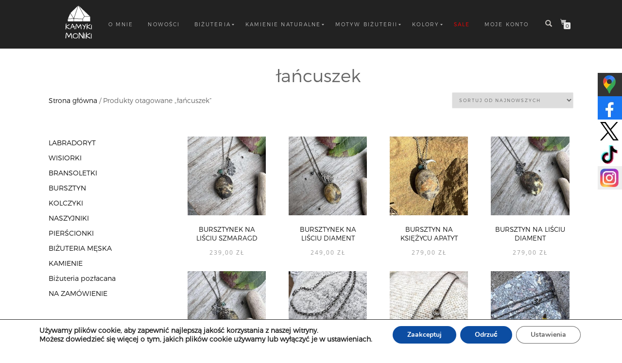

--- FILE ---
content_type: text/html
request_url: https://kamykimoniki.pl/tag-produktu/lancuszek/
body_size: 32233
content:
<!DOCTYPE html>
<html lang="pl-PL" itemscope="itemscope" itemtype="http://schema.org/WebPage">
<head>
<meta charset="UTF-8">
<meta name="viewport" content="width=device-width, initial-scale=1, maximum-scale=1">
<link rel="profile" href="http://gmpg.org/xfn/11">
<link rel="pingback" href="https://kamykimoniki.pl/xmlrpc.php">

<meta name='robots' content='noindex, follow' />
<!-- Google Tag Manager -->
<script>(function(w,d,s,l,i){w[l]=w[l]||[];w[l].push({'gtm.start':
new Date().getTime(),event:'gtm.js'});var f=d.getElementsByTagName(s)[0],
j=d.createElement(s),dl=l!='dataLayer'?'&l='+l:'';j.async=true;j.src=
'https://www.googletagmanager.com/gtm.js?id='+i+dl;f.parentNode.insertBefore(j,f);
})(window,document,'script','dataLayer','GTM-PCDMDM7');</script>
<!-- End Google Tag Manager -->

	<!-- This site is optimized with the Yoast SEO plugin v20.9 - https://yoast.com/wordpress/plugins/seo/ -->
	<title>łańcuszek &#8902; Kamyki Moniki – Kamykimoniki.pl</title>
	<meta property="og:locale" content="pl_PL" />
	<meta property="og:type" content="article" />
	<meta property="og:title" content="łańcuszek &#8902; Kamyki Moniki" />
	<meta property="og:url" content="https://kamykimoniki.pl/tag-produktu/lancuszek/" />
	<meta property="og:site_name" content="Kamyki Moniki" />
	<meta name="twitter:card" content="summary_large_image" />
	<meta name="twitter:site" content="@kamykimoniki" />
	<script type="application/ld+json" class="yoast-schema-graph">{"@context":"https://schema.org","@graph":[{"@type":"CollectionPage","@id":"https://kamykimoniki.pl/tag-produktu/lancuszek/","url":"https://kamykimoniki.pl/tag-produktu/lancuszek/","name":"łańcuszek &#8902; Kamyki Moniki","isPartOf":{"@id":"https://kamykimoniki.pl/#website"},"primaryImageOfPage":{"@id":"https://kamykimoniki.pl/tag-produktu/lancuszek/#primaryimage"},"image":{"@id":"https://kamykimoniki.pl/tag-produktu/lancuszek/#primaryimage"},"thumbnailUrl":"https://kamykimoniki.pl/wp-content/uploads/2025/10/Bursztynek-na-lisciu-szmaragd-2.jpg","breadcrumb":{"@id":"https://kamykimoniki.pl/tag-produktu/lancuszek/#breadcrumb"},"inLanguage":"pl-PL"},{"@type":"ImageObject","inLanguage":"pl-PL","@id":"https://kamykimoniki.pl/tag-produktu/lancuszek/#primaryimage","url":"https://kamykimoniki.pl/wp-content/uploads/2025/10/Bursztynek-na-lisciu-szmaragd-2.jpg","contentUrl":"https://kamykimoniki.pl/wp-content/uploads/2025/10/Bursztynek-na-lisciu-szmaragd-2.jpg","width":600,"height":600,"caption":"Bursztynek na liściu szmaragd"},{"@type":"BreadcrumbList","@id":"https://kamykimoniki.pl/tag-produktu/lancuszek/#breadcrumb","itemListElement":[{"@type":"ListItem","position":1,"name":"Strona główna","item":"https://kamykimoniki.pl/"},{"@type":"ListItem","position":2,"name":"łańcuszek"}]},{"@type":"WebSite","@id":"https://kamykimoniki.pl/#website","url":"https://kamykimoniki.pl/","name":"Kamyki Moniki","description":"Nowoczesna Biżuteria Artystyczna","publisher":{"@id":"https://kamykimoniki.pl/#organization"},"potentialAction":[{"@type":"SearchAction","target":{"@type":"EntryPoint","urlTemplate":"https://kamykimoniki.pl/?s={search_term_string}"},"query-input":"required name=search_term_string"}],"inLanguage":"pl-PL"},{"@type":"Organization","@id":"https://kamykimoniki.pl/#organization","name":"Nature Design","url":"https://kamykimoniki.pl/","logo":{"@type":"ImageObject","inLanguage":"pl-PL","@id":"https://kamykimoniki.pl/#/schema/logo/image/","url":"https://kamykimoniki.pl/wp-content/uploads/2018/04/Nd_black.png","contentUrl":"https://kamykimoniki.pl/wp-content/uploads/2018/04/Nd_black.png","width":400,"height":322,"caption":"Nature Design"},"image":{"@id":"https://kamykimoniki.pl/#/schema/logo/image/"},"sameAs":["https://www.facebook.com/kamykimoniki/","https://twitter.com/kamykimoniki","https://www.instagram.com/kamykimoniki_pl/","https://pl.pinterest.com/kamykimoniki/"]}]}</script>
	<!-- / Yoast SEO plugin. -->


<link rel='dns-prefetch' href='//geowidget.easypack24.net' />
<link rel="alternate" type="application/rss+xml" title="Kamyki Moniki &raquo; Kanał z wpisami" href="https://kamykimoniki.pl/feed/" />
<link rel="alternate" type="application/rss+xml" title="Kamyki Moniki &raquo; Kanał z komentarzami" href="https://kamykimoniki.pl/comments/feed/" />
<link rel="alternate" type="application/rss+xml" title="Kanał Kamyki Moniki &raquo; łańcuszek Tag" href="https://kamykimoniki.pl/tag-produktu/lancuszek/feed/" />
<script type="text/javascript">
window._wpemojiSettings = {"baseUrl":"https:\/\/s.w.org\/images\/core\/emoji\/14.0.0\/72x72\/","ext":".png","svgUrl":"https:\/\/s.w.org\/images\/core\/emoji\/14.0.0\/svg\/","svgExt":".svg","source":{"concatemoji":"https:\/\/kamykimoniki.pl\/wp-includes\/js\/wp-emoji-release.min.js?ver=6.2.8"}};
/*! This file is auto-generated */
!function(e,a,t){var n,r,o,i=a.createElement("canvas"),p=i.getContext&&i.getContext("2d");function s(e,t){p.clearRect(0,0,i.width,i.height),p.fillText(e,0,0);e=i.toDataURL();return p.clearRect(0,0,i.width,i.height),p.fillText(t,0,0),e===i.toDataURL()}function c(e){var t=a.createElement("script");t.src=e,t.defer=t.type="text/javascript",a.getElementsByTagName("head")[0].appendChild(t)}for(o=Array("flag","emoji"),t.supports={everything:!0,everythingExceptFlag:!0},r=0;r<o.length;r++)t.supports[o[r]]=function(e){if(p&&p.fillText)switch(p.textBaseline="top",p.font="600 32px Arial",e){case"flag":return s("\ud83c\udff3\ufe0f\u200d\u26a7\ufe0f","\ud83c\udff3\ufe0f\u200b\u26a7\ufe0f")?!1:!s("\ud83c\uddfa\ud83c\uddf3","\ud83c\uddfa\u200b\ud83c\uddf3")&&!s("\ud83c\udff4\udb40\udc67\udb40\udc62\udb40\udc65\udb40\udc6e\udb40\udc67\udb40\udc7f","\ud83c\udff4\u200b\udb40\udc67\u200b\udb40\udc62\u200b\udb40\udc65\u200b\udb40\udc6e\u200b\udb40\udc67\u200b\udb40\udc7f");case"emoji":return!s("\ud83e\udef1\ud83c\udffb\u200d\ud83e\udef2\ud83c\udfff","\ud83e\udef1\ud83c\udffb\u200b\ud83e\udef2\ud83c\udfff")}return!1}(o[r]),t.supports.everything=t.supports.everything&&t.supports[o[r]],"flag"!==o[r]&&(t.supports.everythingExceptFlag=t.supports.everythingExceptFlag&&t.supports[o[r]]);t.supports.everythingExceptFlag=t.supports.everythingExceptFlag&&!t.supports.flag,t.DOMReady=!1,t.readyCallback=function(){t.DOMReady=!0},t.supports.everything||(n=function(){t.readyCallback()},a.addEventListener?(a.addEventListener("DOMContentLoaded",n,!1),e.addEventListener("load",n,!1)):(e.attachEvent("onload",n),a.attachEvent("onreadystatechange",function(){"complete"===a.readyState&&t.readyCallback()})),(e=t.source||{}).concatemoji?c(e.concatemoji):e.wpemoji&&e.twemoji&&(c(e.twemoji),c(e.wpemoji)))}(window,document,window._wpemojiSettings);
</script>
<style type="text/css">
img.wp-smiley,
img.emoji {
	display: inline !important;
	border: none !important;
	box-shadow: none !important;
	height: 1em !important;
	width: 1em !important;
	margin: 0 0.07em !important;
	vertical-align: -0.1em !important;
	background: none !important;
	padding: 0 !important;
}
</style>
	<link rel='stylesheet' id='wp-block-library-css' href='https://kamykimoniki.pl/wp-includes/css/dist/block-library/style.min.css?ver=6.2.8' type='text/css' media='all' />
<link rel='stylesheet' id='wc-blocks-vendors-style-css' href='https://kamykimoniki.pl/wp-content/plugins/woocommerce/packages/woocommerce-blocks/build/wc-blocks-vendors-style.css?ver=10.2.3' type='text/css' media='all' />
<link rel='stylesheet' id='wc-blocks-style-css' href='https://kamykimoniki.pl/wp-content/plugins/woocommerce/packages/woocommerce-blocks/build/wc-blocks-style.css?ver=10.2.3' type='text/css' media='all' />
<link rel='stylesheet' id='classic-theme-styles-css' href='https://kamykimoniki.pl/wp-includes/css/classic-themes.min.css?ver=6.2.8' type='text/css' media='all' />
<style id='global-styles-inline-css' type='text/css'>
body{--wp--preset--color--black: #000000;--wp--preset--color--cyan-bluish-gray: #abb8c3;--wp--preset--color--white: #ffffff;--wp--preset--color--pale-pink: #f78da7;--wp--preset--color--vivid-red: #cf2e2e;--wp--preset--color--luminous-vivid-orange: #ff6900;--wp--preset--color--luminous-vivid-amber: #fcb900;--wp--preset--color--light-green-cyan: #7bdcb5;--wp--preset--color--vivid-green-cyan: #00d084;--wp--preset--color--pale-cyan-blue: #8ed1fc;--wp--preset--color--vivid-cyan-blue: #0693e3;--wp--preset--color--vivid-purple: #9b51e0;--wp--preset--gradient--vivid-cyan-blue-to-vivid-purple: linear-gradient(135deg,rgba(6,147,227,1) 0%,rgb(155,81,224) 100%);--wp--preset--gradient--light-green-cyan-to-vivid-green-cyan: linear-gradient(135deg,rgb(122,220,180) 0%,rgb(0,208,130) 100%);--wp--preset--gradient--luminous-vivid-amber-to-luminous-vivid-orange: linear-gradient(135deg,rgba(252,185,0,1) 0%,rgba(255,105,0,1) 100%);--wp--preset--gradient--luminous-vivid-orange-to-vivid-red: linear-gradient(135deg,rgba(255,105,0,1) 0%,rgb(207,46,46) 100%);--wp--preset--gradient--very-light-gray-to-cyan-bluish-gray: linear-gradient(135deg,rgb(238,238,238) 0%,rgb(169,184,195) 100%);--wp--preset--gradient--cool-to-warm-spectrum: linear-gradient(135deg,rgb(74,234,220) 0%,rgb(151,120,209) 20%,rgb(207,42,186) 40%,rgb(238,44,130) 60%,rgb(251,105,98) 80%,rgb(254,248,76) 100%);--wp--preset--gradient--blush-light-purple: linear-gradient(135deg,rgb(255,206,236) 0%,rgb(152,150,240) 100%);--wp--preset--gradient--blush-bordeaux: linear-gradient(135deg,rgb(254,205,165) 0%,rgb(254,45,45) 50%,rgb(107,0,62) 100%);--wp--preset--gradient--luminous-dusk: linear-gradient(135deg,rgb(255,203,112) 0%,rgb(199,81,192) 50%,rgb(65,88,208) 100%);--wp--preset--gradient--pale-ocean: linear-gradient(135deg,rgb(255,245,203) 0%,rgb(182,227,212) 50%,rgb(51,167,181) 100%);--wp--preset--gradient--electric-grass: linear-gradient(135deg,rgb(202,248,128) 0%,rgb(113,206,126) 100%);--wp--preset--gradient--midnight: linear-gradient(135deg,rgb(2,3,129) 0%,rgb(40,116,252) 100%);--wp--preset--duotone--dark-grayscale: url('#wp-duotone-dark-grayscale');--wp--preset--duotone--grayscale: url('#wp-duotone-grayscale');--wp--preset--duotone--purple-yellow: url('#wp-duotone-purple-yellow');--wp--preset--duotone--blue-red: url('#wp-duotone-blue-red');--wp--preset--duotone--midnight: url('#wp-duotone-midnight');--wp--preset--duotone--magenta-yellow: url('#wp-duotone-magenta-yellow');--wp--preset--duotone--purple-green: url('#wp-duotone-purple-green');--wp--preset--duotone--blue-orange: url('#wp-duotone-blue-orange');--wp--preset--font-size--small: 13px;--wp--preset--font-size--medium: 20px;--wp--preset--font-size--large: 36px;--wp--preset--font-size--x-large: 42px;--wp--preset--spacing--20: 0.44rem;--wp--preset--spacing--30: 0.67rem;--wp--preset--spacing--40: 1rem;--wp--preset--spacing--50: 1.5rem;--wp--preset--spacing--60: 2.25rem;--wp--preset--spacing--70: 3.38rem;--wp--preset--spacing--80: 5.06rem;--wp--preset--shadow--natural: 6px 6px 9px rgba(0, 0, 0, 0.2);--wp--preset--shadow--deep: 12px 12px 50px rgba(0, 0, 0, 0.4);--wp--preset--shadow--sharp: 6px 6px 0px rgba(0, 0, 0, 0.2);--wp--preset--shadow--outlined: 6px 6px 0px -3px rgba(255, 255, 255, 1), 6px 6px rgba(0, 0, 0, 1);--wp--preset--shadow--crisp: 6px 6px 0px rgba(0, 0, 0, 1);}:where(.is-layout-flex){gap: 0.5em;}body .is-layout-flow > .alignleft{float: left;margin-inline-start: 0;margin-inline-end: 2em;}body .is-layout-flow > .alignright{float: right;margin-inline-start: 2em;margin-inline-end: 0;}body .is-layout-flow > .aligncenter{margin-left: auto !important;margin-right: auto !important;}body .is-layout-constrained > .alignleft{float: left;margin-inline-start: 0;margin-inline-end: 2em;}body .is-layout-constrained > .alignright{float: right;margin-inline-start: 2em;margin-inline-end: 0;}body .is-layout-constrained > .aligncenter{margin-left: auto !important;margin-right: auto !important;}body .is-layout-constrained > :where(:not(.alignleft):not(.alignright):not(.alignfull)){max-width: var(--wp--style--global--content-size);margin-left: auto !important;margin-right: auto !important;}body .is-layout-constrained > .alignwide{max-width: var(--wp--style--global--wide-size);}body .is-layout-flex{display: flex;}body .is-layout-flex{flex-wrap: wrap;align-items: center;}body .is-layout-flex > *{margin: 0;}:where(.wp-block-columns.is-layout-flex){gap: 2em;}.has-black-color{color: var(--wp--preset--color--black) !important;}.has-cyan-bluish-gray-color{color: var(--wp--preset--color--cyan-bluish-gray) !important;}.has-white-color{color: var(--wp--preset--color--white) !important;}.has-pale-pink-color{color: var(--wp--preset--color--pale-pink) !important;}.has-vivid-red-color{color: var(--wp--preset--color--vivid-red) !important;}.has-luminous-vivid-orange-color{color: var(--wp--preset--color--luminous-vivid-orange) !important;}.has-luminous-vivid-amber-color{color: var(--wp--preset--color--luminous-vivid-amber) !important;}.has-light-green-cyan-color{color: var(--wp--preset--color--light-green-cyan) !important;}.has-vivid-green-cyan-color{color: var(--wp--preset--color--vivid-green-cyan) !important;}.has-pale-cyan-blue-color{color: var(--wp--preset--color--pale-cyan-blue) !important;}.has-vivid-cyan-blue-color{color: var(--wp--preset--color--vivid-cyan-blue) !important;}.has-vivid-purple-color{color: var(--wp--preset--color--vivid-purple) !important;}.has-black-background-color{background-color: var(--wp--preset--color--black) !important;}.has-cyan-bluish-gray-background-color{background-color: var(--wp--preset--color--cyan-bluish-gray) !important;}.has-white-background-color{background-color: var(--wp--preset--color--white) !important;}.has-pale-pink-background-color{background-color: var(--wp--preset--color--pale-pink) !important;}.has-vivid-red-background-color{background-color: var(--wp--preset--color--vivid-red) !important;}.has-luminous-vivid-orange-background-color{background-color: var(--wp--preset--color--luminous-vivid-orange) !important;}.has-luminous-vivid-amber-background-color{background-color: var(--wp--preset--color--luminous-vivid-amber) !important;}.has-light-green-cyan-background-color{background-color: var(--wp--preset--color--light-green-cyan) !important;}.has-vivid-green-cyan-background-color{background-color: var(--wp--preset--color--vivid-green-cyan) !important;}.has-pale-cyan-blue-background-color{background-color: var(--wp--preset--color--pale-cyan-blue) !important;}.has-vivid-cyan-blue-background-color{background-color: var(--wp--preset--color--vivid-cyan-blue) !important;}.has-vivid-purple-background-color{background-color: var(--wp--preset--color--vivid-purple) !important;}.has-black-border-color{border-color: var(--wp--preset--color--black) !important;}.has-cyan-bluish-gray-border-color{border-color: var(--wp--preset--color--cyan-bluish-gray) !important;}.has-white-border-color{border-color: var(--wp--preset--color--white) !important;}.has-pale-pink-border-color{border-color: var(--wp--preset--color--pale-pink) !important;}.has-vivid-red-border-color{border-color: var(--wp--preset--color--vivid-red) !important;}.has-luminous-vivid-orange-border-color{border-color: var(--wp--preset--color--luminous-vivid-orange) !important;}.has-luminous-vivid-amber-border-color{border-color: var(--wp--preset--color--luminous-vivid-amber) !important;}.has-light-green-cyan-border-color{border-color: var(--wp--preset--color--light-green-cyan) !important;}.has-vivid-green-cyan-border-color{border-color: var(--wp--preset--color--vivid-green-cyan) !important;}.has-pale-cyan-blue-border-color{border-color: var(--wp--preset--color--pale-cyan-blue) !important;}.has-vivid-cyan-blue-border-color{border-color: var(--wp--preset--color--vivid-cyan-blue) !important;}.has-vivid-purple-border-color{border-color: var(--wp--preset--color--vivid-purple) !important;}.has-vivid-cyan-blue-to-vivid-purple-gradient-background{background: var(--wp--preset--gradient--vivid-cyan-blue-to-vivid-purple) !important;}.has-light-green-cyan-to-vivid-green-cyan-gradient-background{background: var(--wp--preset--gradient--light-green-cyan-to-vivid-green-cyan) !important;}.has-luminous-vivid-amber-to-luminous-vivid-orange-gradient-background{background: var(--wp--preset--gradient--luminous-vivid-amber-to-luminous-vivid-orange) !important;}.has-luminous-vivid-orange-to-vivid-red-gradient-background{background: var(--wp--preset--gradient--luminous-vivid-orange-to-vivid-red) !important;}.has-very-light-gray-to-cyan-bluish-gray-gradient-background{background: var(--wp--preset--gradient--very-light-gray-to-cyan-bluish-gray) !important;}.has-cool-to-warm-spectrum-gradient-background{background: var(--wp--preset--gradient--cool-to-warm-spectrum) !important;}.has-blush-light-purple-gradient-background{background: var(--wp--preset--gradient--blush-light-purple) !important;}.has-blush-bordeaux-gradient-background{background: var(--wp--preset--gradient--blush-bordeaux) !important;}.has-luminous-dusk-gradient-background{background: var(--wp--preset--gradient--luminous-dusk) !important;}.has-pale-ocean-gradient-background{background: var(--wp--preset--gradient--pale-ocean) !important;}.has-electric-grass-gradient-background{background: var(--wp--preset--gradient--electric-grass) !important;}.has-midnight-gradient-background{background: var(--wp--preset--gradient--midnight) !important;}.has-small-font-size{font-size: var(--wp--preset--font-size--small) !important;}.has-medium-font-size{font-size: var(--wp--preset--font-size--medium) !important;}.has-large-font-size{font-size: var(--wp--preset--font-size--large) !important;}.has-x-large-font-size{font-size: var(--wp--preset--font-size--x-large) !important;}
.wp-block-navigation a:where(:not(.wp-element-button)){color: inherit;}
:where(.wp-block-columns.is-layout-flex){gap: 2em;}
.wp-block-pullquote{font-size: 1.5em;line-height: 1.6;}
</style>
<link rel='stylesheet' id='pb_animate-css' href='https://kamykimoniki.pl/wp-content/plugins/ays-popup-box/public/css/animate.css?ver=6.1.0' type='text/css' media='all' />
<link rel='stylesheet' id='contact-form-7-css' href='https://kamykimoniki.pl/wp-content/plugins/contact-form-7/includes/css/styles.css?ver=5.7.7' type='text/css' media='all' />
<style id='contact-form-7-inline-css' type='text/css'>
.wpcf7 .wpcf7-recaptcha iframe {margin-bottom: 0;}.wpcf7 .wpcf7-recaptcha[data-align="center"] > div {margin: 0 auto;}.wpcf7 .wpcf7-recaptcha[data-align="right"] > div {margin: 0 0 0 auto;}
</style>
<style id='woocommerce-inline-inline-css' type='text/css'>
.woocommerce form .form-row .required { visibility: visible; }
</style>
<link rel='stylesheet' id='wooswipe-pswp-css-css' href='https://kamykimoniki.pl/wp-content/plugins/wooswipe/public/pswp/photoswipe.css?ver=3.0.1' type='text/css' media='all' />
<link rel='stylesheet' id='wooswipe-pswp-skin-css' href='https://kamykimoniki.pl/wp-content/plugins/wooswipe/public/pswp/default-skin/default-skin.css?ver=3.0.1' type='text/css' media='all' />
<link rel='stylesheet' id='wooswipe-slick-css-css' href='https://kamykimoniki.pl/wp-content/plugins/wooswipe/public/slick/slick.css?ver=3.0.1' type='text/css' media='all' />
<link rel='stylesheet' id='wooswipe-slick-theme-css' href='https://kamykimoniki.pl/wp-content/plugins/wooswipe/public/slick/slick-theme.css?ver=3.0.1' type='text/css' media='all' />
<link rel='stylesheet' id='wooswipe-css-css' href='https://kamykimoniki.pl/wp-content/plugins/wooswipe/public/css/wooswipe.css?ver=3.0.1' type='text/css' media='all' />
<link rel='stylesheet' id='xoo-cp-style-css' href='https://kamykimoniki.pl/wp-content/plugins/added-to-cart-popup-woocommerce/assets/css/xoo-cp-style.css?ver=1.6' type='text/css' media='all' />
<style id='xoo-cp-style-inline-css' type='text/css'>
td.xoo-cp-pqty{
			    min-width: 120px;
			}
			.xoo-cp-container{
				max-width: 650px;
			}
			.xcp-btn{
				background-color: #ea0b47;
				color: #ffffff;
				font-size: 14px;
				border-radius: 5px;
				border: 1px solid #ea0b47;
			}
			.xcp-btn:hover{
				color: #ffffff;
			}
			td.xoo-cp-pimg{
				width: 20%;
			}
			table.xoo-cp-pdetails , table.xoo-cp-pdetails tr{
				border: 0!important;
			}
			table.xoo-cp-pdetails td{
				border-style: solid;
				border-width: 0px;
				border-color: #ebe9eb;
			}
</style>
<link rel='stylesheet' id='newsletters-bootstrap-css' href='https://kamykimoniki.pl/wp-content/plugins/newsletters-lite/views/assets/bootstrap-5.1.3-dist/css/bootstrap.min.css?ver=5.1.3' type='text/css' media='all' />
<link rel='stylesheet' id='bootstrap-css' href='https://kamykimoniki.pl/wp-content/themes/shop-isle-production/assets/bootstrap/css/bootstrap.min.css?ver=20120206' type='text/css' media='all' />
<link rel='stylesheet' id='bootstrap-datepicker-css' href='https://kamykimoniki.pl/wp-content/plugins/newsletters-lite/views/default2/css/bootstrap-datepicker.min.css?ver=1.9.0' type='text/css' media='all' />
<link rel='stylesheet' id='fontawesome-css' href='https://kamykimoniki.pl/wp-content/plugins/newsletters-lite/views/default2/css/fontawesome.css?ver=4.7.0' type='text/css' media='all' />
<link rel='stylesheet' id='select2-css' href='https://kamykimoniki.pl/wp-content/plugins/so-widgets-bundle/css/lib/select2.css?ver=6.2.8' type='text/css' media='all' />
<link rel='stylesheet' id='newsletters-css' href='https://kamykimoniki.pl/wp-content/plugins/newsletters-lite/views/default2/css/style.css?ver=6.2.8' type='text/css' media='all' />
<link rel='stylesheet' id='parent-style-css' href='https://kamykimoniki.pl/wp-content/themes/shop-isle-production/style.css?ver=6.2.8' type='text/css' media='all' />
<link rel='stylesheet' id='child-style-css' href='https://kamykimoniki.pl/wp-content/themes/shopislechild/style.css?ver=6.2.8' type='text/css' media='all' />
<link rel='stylesheet' id='magnific-popup-css' href='https://kamykimoniki.pl/wp-content/themes/shop-isle-production/assets/css/magnific-popup.css?ver=20120206' type='text/css' media='all' />
<link rel='stylesheet' id='flexslider-css' href='https://kamykimoniki.pl/wp-content/themes/shop-isle-production/assets/css/flexslider.css?ver=20120206' type='text/css' media='all' />
<link rel='stylesheet' id='owl-carousel-css' href='https://kamykimoniki.pl/wp-content/themes/shop-isle-production/assets/css/owl.carousel.css?ver=20120206' type='text/css' media='all' />
<link rel='stylesheet' id='shop-isle-animate-css' href='https://kamykimoniki.pl/wp-content/themes/shop-isle-production/assets/css/animate.css?ver=20120206' type='text/css' media='all' />
<link rel='stylesheet' id='shop-isle-main-style-css' href='https://kamykimoniki.pl/wp-content/themes/shop-isle-production/assets/css/style.css?ver=20120206' type='text/css' media='all' />
<link rel='stylesheet' id='shop-isle-style-css' href='https://kamykimoniki.pl/wp-content/themes/shopislechild/style.css?ver=6.2.8' type='text/css' media='all' />
<link rel='stylesheet' id='payu-gateway-css' href='https://kamykimoniki.pl/wp-content/plugins/woo-payu-payment-gateway/assets/css/payu-gateway.css?ver=2.9.0' type='text/css' media='all' />
<link rel='stylesheet' id='shop-isle-woocommerce-style1-css' href='https://kamykimoniki.pl/wp-content/themes/shop-isle-production/inc/woocommerce/css/woocommerce.css?ver=v3' type='text/css' media='all' />
<link rel='stylesheet' id='easypack-front-css' href='https://kamykimoniki.pl/wp-content/plugins/woo-inpost/assets/css/front.css?ver=1.4.0' type='text/css' media='all' />
<link rel='stylesheet' id='geowidget-4.5-css-css' href='https://geowidget.easypack24.net/css/easypack.css?ver=6.2.8' type='text/css' media='all' />
<link rel='stylesheet' id='moove_gdpr_frontend-css' href='https://kamykimoniki.pl/wp-content/plugins/gdpr-cookie-compliance/dist/styles/gdpr-main.css?ver=5.0.9' type='text/css' media='all' />
<style id='moove_gdpr_frontend-inline-css' type='text/css'>
#moove_gdpr_cookie_modal,#moove_gdpr_cookie_info_bar,.gdpr_cookie_settings_shortcode_content{font-family:&#039;Nunito&#039;,sans-serif}#moove_gdpr_save_popup_settings_button{background-color:#373737;color:#fff}#moove_gdpr_save_popup_settings_button:hover{background-color:#000}#moove_gdpr_cookie_info_bar .moove-gdpr-info-bar-container .moove-gdpr-info-bar-content a.mgbutton,#moove_gdpr_cookie_info_bar .moove-gdpr-info-bar-container .moove-gdpr-info-bar-content button.mgbutton{background-color:#0c4da2}#moove_gdpr_cookie_modal .moove-gdpr-modal-content .moove-gdpr-modal-footer-content .moove-gdpr-button-holder a.mgbutton,#moove_gdpr_cookie_modal .moove-gdpr-modal-content .moove-gdpr-modal-footer-content .moove-gdpr-button-holder button.mgbutton,.gdpr_cookie_settings_shortcode_content .gdpr-shr-button.button-green{background-color:#0c4da2;border-color:#0c4da2}#moove_gdpr_cookie_modal .moove-gdpr-modal-content .moove-gdpr-modal-footer-content .moove-gdpr-button-holder a.mgbutton:hover,#moove_gdpr_cookie_modal .moove-gdpr-modal-content .moove-gdpr-modal-footer-content .moove-gdpr-button-holder button.mgbutton:hover,.gdpr_cookie_settings_shortcode_content .gdpr-shr-button.button-green:hover{background-color:#fff;color:#0c4da2}#moove_gdpr_cookie_modal .moove-gdpr-modal-content .moove-gdpr-modal-close i,#moove_gdpr_cookie_modal .moove-gdpr-modal-content .moove-gdpr-modal-close span.gdpr-icon{background-color:#0c4da2;border:1px solid #0c4da2}#moove_gdpr_cookie_info_bar span.moove-gdpr-infobar-allow-all.focus-g,#moove_gdpr_cookie_info_bar span.moove-gdpr-infobar-allow-all:focus,#moove_gdpr_cookie_info_bar button.moove-gdpr-infobar-allow-all.focus-g,#moove_gdpr_cookie_info_bar button.moove-gdpr-infobar-allow-all:focus,#moove_gdpr_cookie_info_bar span.moove-gdpr-infobar-reject-btn.focus-g,#moove_gdpr_cookie_info_bar span.moove-gdpr-infobar-reject-btn:focus,#moove_gdpr_cookie_info_bar button.moove-gdpr-infobar-reject-btn.focus-g,#moove_gdpr_cookie_info_bar button.moove-gdpr-infobar-reject-btn:focus,#moove_gdpr_cookie_info_bar span.change-settings-button.focus-g,#moove_gdpr_cookie_info_bar span.change-settings-button:focus,#moove_gdpr_cookie_info_bar button.change-settings-button.focus-g,#moove_gdpr_cookie_info_bar button.change-settings-button:focus{-webkit-box-shadow:0 0 1px 3px #0c4da2;-moz-box-shadow:0 0 1px 3px #0c4da2;box-shadow:0 0 1px 3px #0c4da2}#moove_gdpr_cookie_modal .moove-gdpr-modal-content .moove-gdpr-modal-close i:hover,#moove_gdpr_cookie_modal .moove-gdpr-modal-content .moove-gdpr-modal-close span.gdpr-icon:hover,#moove_gdpr_cookie_info_bar span[data-href]>u.change-settings-button{color:#0c4da2}#moove_gdpr_cookie_modal .moove-gdpr-modal-content .moove-gdpr-modal-left-content #moove-gdpr-menu li.menu-item-selected a span.gdpr-icon,#moove_gdpr_cookie_modal .moove-gdpr-modal-content .moove-gdpr-modal-left-content #moove-gdpr-menu li.menu-item-selected button span.gdpr-icon{color:inherit}#moove_gdpr_cookie_modal .moove-gdpr-modal-content .moove-gdpr-modal-left-content #moove-gdpr-menu li a span.gdpr-icon,#moove_gdpr_cookie_modal .moove-gdpr-modal-content .moove-gdpr-modal-left-content #moove-gdpr-menu li button span.gdpr-icon{color:inherit}#moove_gdpr_cookie_modal .gdpr-acc-link{line-height:0;font-size:0;color:transparent;position:absolute}#moove_gdpr_cookie_modal .moove-gdpr-modal-content .moove-gdpr-modal-close:hover i,#moove_gdpr_cookie_modal .moove-gdpr-modal-content .moove-gdpr-modal-left-content #moove-gdpr-menu li a,#moove_gdpr_cookie_modal .moove-gdpr-modal-content .moove-gdpr-modal-left-content #moove-gdpr-menu li button,#moove_gdpr_cookie_modal .moove-gdpr-modal-content .moove-gdpr-modal-left-content #moove-gdpr-menu li button i,#moove_gdpr_cookie_modal .moove-gdpr-modal-content .moove-gdpr-modal-left-content #moove-gdpr-menu li a i,#moove_gdpr_cookie_modal .moove-gdpr-modal-content .moove-gdpr-tab-main .moove-gdpr-tab-main-content a:hover,#moove_gdpr_cookie_info_bar.moove-gdpr-dark-scheme .moove-gdpr-info-bar-container .moove-gdpr-info-bar-content a.mgbutton:hover,#moove_gdpr_cookie_info_bar.moove-gdpr-dark-scheme .moove-gdpr-info-bar-container .moove-gdpr-info-bar-content button.mgbutton:hover,#moove_gdpr_cookie_info_bar.moove-gdpr-dark-scheme .moove-gdpr-info-bar-container .moove-gdpr-info-bar-content a:hover,#moove_gdpr_cookie_info_bar.moove-gdpr-dark-scheme .moove-gdpr-info-bar-container .moove-gdpr-info-bar-content button:hover,#moove_gdpr_cookie_info_bar.moove-gdpr-dark-scheme .moove-gdpr-info-bar-container .moove-gdpr-info-bar-content span.change-settings-button:hover,#moove_gdpr_cookie_info_bar.moove-gdpr-dark-scheme .moove-gdpr-info-bar-container .moove-gdpr-info-bar-content button.change-settings-button:hover,#moove_gdpr_cookie_info_bar.moove-gdpr-dark-scheme .moove-gdpr-info-bar-container .moove-gdpr-info-bar-content u.change-settings-button:hover,#moove_gdpr_cookie_info_bar span[data-href]>u.change-settings-button,#moove_gdpr_cookie_info_bar.moove-gdpr-dark-scheme .moove-gdpr-info-bar-container .moove-gdpr-info-bar-content a.mgbutton.focus-g,#moove_gdpr_cookie_info_bar.moove-gdpr-dark-scheme .moove-gdpr-info-bar-container .moove-gdpr-info-bar-content button.mgbutton.focus-g,#moove_gdpr_cookie_info_bar.moove-gdpr-dark-scheme .moove-gdpr-info-bar-container .moove-gdpr-info-bar-content a.focus-g,#moove_gdpr_cookie_info_bar.moove-gdpr-dark-scheme .moove-gdpr-info-bar-container .moove-gdpr-info-bar-content button.focus-g,#moove_gdpr_cookie_info_bar.moove-gdpr-dark-scheme .moove-gdpr-info-bar-container .moove-gdpr-info-bar-content a.mgbutton:focus,#moove_gdpr_cookie_info_bar.moove-gdpr-dark-scheme .moove-gdpr-info-bar-container .moove-gdpr-info-bar-content button.mgbutton:focus,#moove_gdpr_cookie_info_bar.moove-gdpr-dark-scheme .moove-gdpr-info-bar-container .moove-gdpr-info-bar-content a:focus,#moove_gdpr_cookie_info_bar.moove-gdpr-dark-scheme .moove-gdpr-info-bar-container .moove-gdpr-info-bar-content button:focus,#moove_gdpr_cookie_info_bar.moove-gdpr-dark-scheme .moove-gdpr-info-bar-container .moove-gdpr-info-bar-content span.change-settings-button.focus-g,span.change-settings-button:focus,button.change-settings-button.focus-g,button.change-settings-button:focus,#moove_gdpr_cookie_info_bar.moove-gdpr-dark-scheme .moove-gdpr-info-bar-container .moove-gdpr-info-bar-content u.change-settings-button.focus-g,#moove_gdpr_cookie_info_bar.moove-gdpr-dark-scheme .moove-gdpr-info-bar-container .moove-gdpr-info-bar-content u.change-settings-button:focus{color:#0c4da2}#moove_gdpr_cookie_modal .moove-gdpr-branding.focus-g span,#moove_gdpr_cookie_modal .moove-gdpr-modal-content .moove-gdpr-tab-main a.focus-g,#moove_gdpr_cookie_modal .moove-gdpr-modal-content .moove-gdpr-tab-main .gdpr-cd-details-toggle.focus-g{color:#0c4da2}#moove_gdpr_cookie_modal.gdpr_lightbox-hide{display:none}
</style>
<script type='text/javascript' src='https://kamykimoniki.pl/wp-includes/js/jquery/jquery.min.js?ver=3.6.4' id='jquery-core-js'></script>
<script type='text/javascript' src='https://kamykimoniki.pl/wp-includes/js/jquery/jquery-migrate.min.js?ver=3.4.0' id='jquery-migrate-js'></script>
<script type='text/javascript' id='ays-pb-js-extra'>
/* <![CDATA[ */
var pbLocalizeObj = {"ajax":"https:\/\/kamykimoniki.pl\/wp-admin\/admin-ajax.php","seconds":"seconds","thisWillClose":"This will close in","icons":{"close_icon":"<svg class=\"ays_pb_material_close_icon\" xmlns=\"https:\/\/www.w3.org\/2000\/svg\" height=\"36px\" viewBox=\"0 0 24 24\" width=\"36px\" fill=\"#000000\" alt=\"Pop-up Close\"><path d=\"M0 0h24v24H0z\" fill=\"none\"\/><path d=\"M19 6.41L17.59 5 12 10.59 6.41 5 5 6.41 10.59 12 5 17.59 6.41 19 12 13.41 17.59 19 19 17.59 13.41 12z\"\/><\/svg>","close_circle_icon":"<svg class=\"ays_pb_material_close_circle_icon\" xmlns=\"https:\/\/www.w3.org\/2000\/svg\" height=\"24\" viewBox=\"0 0 24 24\" width=\"36\" alt=\"Pop-up Close\"><path d=\"M0 0h24v24H0z\" fill=\"none\"\/><path d=\"M12 2C6.47 2 2 6.47 2 12s4.47 10 10 10 10-4.47 10-10S17.53 2 12 2zm5 13.59L15.59 17 12 13.41 8.41 17 7 15.59 10.59 12 7 8.41 8.41 7 12 10.59 15.59 7 17 8.41 13.41 12 17 15.59z\"\/><\/svg>","volume_up_icon":"<svg class=\"ays_pb_fa_volume\" xmlns=\"https:\/\/www.w3.org\/2000\/svg\" height=\"24\" viewBox=\"0 0 24 24\" width=\"36\"><path d=\"M0 0h24v24H0z\" fill=\"none\"\/><path d=\"M3 9v6h4l5 5V4L7 9H3zm13.5 3c0-1.77-1.02-3.29-2.5-4.03v8.05c1.48-.73 2.5-2.25 2.5-4.02zM14 3.23v2.06c2.89.86 5 3.54 5 6.71s-2.11 5.85-5 6.71v2.06c4.01-.91 7-4.49 7-8.77s-2.99-7.86-7-8.77z\"\/><\/svg>","volume_mute_icon":"<svg xmlns=\"https:\/\/www.w3.org\/2000\/svg\" height=\"24\" viewBox=\"0 0 24 24\" width=\"24\"><path d=\"M0 0h24v24H0z\" fill=\"none\"\/><path d=\"M7 9v6h4l5 5V4l-5 5H7z\"\/><\/svg>"}};
/* ]]> */
</script>
<script type='text/javascript' src='https://kamykimoniki.pl/wp-content/plugins/ays-popup-box/public/js/ays-pb-public.js?ver=6.1.0' id='ays-pb-js'></script>
<script type='text/javascript' src='https://kamykimoniki.pl/wp-content/plugins/wooswipe/public/pswp/photoswipe.min.js?ver=3.0.1' id='wooswipe-pswp-js'></script>
<script type='text/javascript' src='https://kamykimoniki.pl/wp-content/plugins/wooswipe/public/pswp/photoswipe-ui-default.min.js?ver=3.0.1' id='wooswipe-pswp-ui-js'></script>
<script type='text/javascript' src='https://kamykimoniki.pl/wp-content/plugins/wooswipe/public/slick/slick.min.js?ver=3.0.1' id='wooswipe-slick-js'></script>
<script type='text/javascript' src='https://kamykimoniki.pl/wp-content/plugins/newsletters-lite/views/assets/bootstrap-5.1.3-dist/js/bootstrap.min.js?ver=5.1.3' id='bootstrap-js'></script>
<script type='text/javascript' src='https://kamykimoniki.pl/wp-content/plugins/newsletters-lite/views/default2/js/bootstrap-datepicker.min.js?ver=1.9.0' id='bootstrap-datepicker-js'></script>
<script type='text/javascript' id='bootstrap-datepicker-i18n-js-extra'>
/* <![CDATA[ */
var bootstrap_datepicker_dates = {"days":["niedziela","poniedzia\u0142ek","wtorek","\u015broda","czwartek","pi\u0105tek","sobota"],"daysShort":["niedz.","pon.","wt.","\u015br.","czw.","pt.","sob."],"daysMin":["N","P","W","\u015a","C","P","S"],"months":["stycze\u0144","luty","marzec","kwiecie\u0144","maj","czerwiec","lipiec","sierpie\u0144","wrzesie\u0144","pa\u017adziernik","listopad","grudzie\u0144"],"monthsShort":["sty","lut","mar","kwi","maj","cze","lip","sie","wrz","pa\u017a","lis","gru"],"today":"Today","clear":"Clear","rtl":""};
/* ]]> */
</script>
<script type='text/javascript' src='https://kamykimoniki.pl/wp-content/plugins/newsletters-lite/views/default2/js/datepicker-i18n.js?ver=6.2.8' id='bootstrap-datepicker-i18n-js'></script>
<script type='text/javascript' src='https://kamykimoniki.pl/wp-content/plugins/woo-inpost/assets/js/front.js?ver=1.4.0' id='easypack-front-js-js'></script>
<script type='text/javascript' id='react-jsx-runtime-dependency-error-js-after'>
console.error( "Payment gateway with handle 'payustandard-block' has been deactivated in Cart and Checkout blocks because its dependency 'react-jsx-runtime' is not registered. Read the docs about registering assets for payment methods: https://github.com/woocommerce/woocommerce-blocks/blob/060f63c04f0f34f645200b5d4da9212125c49177/docs/third-party-developers/extensibility/checkout-payment-methods/payment-method-integration.md#registering-assets" );
console.error( "Payment gateway with handle 'payulistbanks-block' has been deactivated in Cart and Checkout blocks because its dependency 'react-jsx-runtime' is not registered. Read the docs about registering assets for payment methods: https://github.com/woocommerce/woocommerce-blocks/blob/060f63c04f0f34f645200b5d4da9212125c49177/docs/third-party-developers/extensibility/checkout-payment-methods/payment-method-integration.md#registering-assets" );
console.error( "Payment gateway with handle 'payublik-block' has been deactivated in Cart and Checkout blocks because its dependency 'react-jsx-runtime' is not registered. Read the docs about registering assets for payment methods: https://github.com/woocommerce/woocommerce-blocks/blob/060f63c04f0f34f645200b5d4da9212125c49177/docs/third-party-developers/extensibility/checkout-payment-methods/payment-method-integration.md#registering-assets" );
</script>
<script type='text/javascript' id='wc-blocks-components-dependency-error-js-after'>
console.error( "Payment gateway with handle 'payulistbanks-block' has been deactivated in Cart and Checkout blocks because its dependency 'wc-blocks-components' is not registered. Read the docs about registering assets for payment methods: https://github.com/woocommerce/woocommerce-blocks/blob/060f63c04f0f34f645200b5d4da9212125c49177/docs/third-party-developers/extensibility/checkout-payment-methods/payment-method-integration.md#registering-assets" );
</script>
<link rel="https://api.w.org/" href="https://kamykimoniki.pl/wp-json/" /><link rel="alternate" type="application/json" href="https://kamykimoniki.pl/wp-json/wp/v2/product_tag/300" /><link rel="EditURI" type="application/rsd+xml" title="RSD" href="https://kamykimoniki.pl/xmlrpc.php?rsd" />
<link rel="wlwmanifest" type="application/wlwmanifest+xml" href="https://kamykimoniki.pl/wp-includes/wlwmanifest.xml" />
<meta name="generator" content="WordPress 6.2.8" />
<meta name="generator" content="WooCommerce 7.8.0" />
<!-- HFCM by 99 Robots - Snippet # 14: Schema FAQ - SZAFIR -->
<script type="application/ld+json">{
          "@context": "https://schema.org/",
          "@type": "FAQPage",
          "mainEntity": [
            {
              "@type": "Question",
              "name": "Czy kolorowe szafiry są tak samo prawdziwe jak niebieskie?",
              "acceptedAnswer": {
                "@type": "Answer",
                "text": "Oczywiście! Szafir to minerał o nazwie korund, który naturalnie występuje w niemal wszystkich kolorach tęczy. Jedynym wyjątkiem jest czerwień – czerwony korund to rubin. Różowe, żółte, zielone czy fioletowe szafiry są równie naturalne i szlachetne, a ich wartość zależy od intensywności barwy, czystości i rzadkości występowania."
              }
            },
            {
              "@type": "Question",
              "name": "Jak mogę rozpoznać, czy szafir w biżuterii jest naturalny?",
              "acceptedAnswer": {
                "@type": "Answer",
                "text": "Naturalne szafiry niemal zawsze posiadają wewnętrzne cechy, tzw. inkluzje – drobne niedoskonałości, które są ich „odciskiem palca” i świadczą o autentyczności. Syntetyczne kamienie są często idealnie czyste i jednolite. Ponadto szafir jest bardzo twardym kamieniem (9 w skali Mohsa), więc nie powinien mieć zarysowań na powierzchni."
              }
            },
            {
              "@type": "Question",
              "name": "Czy biżuteria z szafirem nadaje się do noszenia na co dzień?",
              "acceptedAnswer": {
                "@type": "Answer",
                "text": "Zdecydowanie tak! Ze względu na swoją wyjątkową twardość, szafir jest jednym z najtrwalszych kamieni szlachetnych, zaraz po diamencie. Jest bardzo odporny na zarysowania, co czyni go idealnym wyborem na pierścionki, bransoletki czy wisiorki noszone każdego dnia."
              }
            },
            {
              "@type": "Question",
              "name": "Co symbolizuje podarowanie komuś biżuterii z szafirem?",
              "acceptedAnswer": {
                "@type": "Answer",
                "text": "Szafir to kamień mądrości, prawdy i wierności. Podarowanie go w prezencie jest pięknym symbolem lojalności, głębokiego uczucia i szczerych intencji. To idealny wybór na prezent zaręczynowy, rocznicowy lub jako talizman dla kogoś, kto wkracza na nową, ważną ścieżkę życiową."
              }
            },
            {
              "@type": "Question",
              "name": "Jak dbać o biżuterię z szafirem?",
              "acceptedAnswer": {
                "@type": "Answer",
                "text": "Biżuterię z szafirem najlepiej czyścić w letniej wodzie z dodatkiem kilku kropel łagodnego mydła, używając do tego miękkiej szczoteczki. Po umyciu należy ją dokładnie spłukać i osuszyć. Unikaj kontaktu z silnymi chemikaliami i przechowuj ją w osobnym woreczku, aby chronić oprawę przed zarysowaniem."
              }
            },
            {
              "@type": "Question",
              "name": "Czy każdy niebieski szafir ma taką samą wartość?",
              "acceptedAnswer": {
                "@type": "Answer",
                "text": "Nie, wartość niebieskiego szafiru zależy od jego odcienia. Najbardziej cenione są te o głębokiej, aksamitnej, bławatkowej barwie, bez szarych czy zielonkawych tonów. Oczywiście na cenę wpływa też czystość kamienia, jego szlif oraz masa (karaty)."
              }
            },
            {
              "@type": "Question",
              "name": "Dlaczego szafir nazywany jest kamieniem mądrości?",
              "acceptedAnswer": {
                "@type": "Answer",
                "text": "Od wieków wierzono, że szafir uspokaja umysł, pomaga w koncentracji i ułatwia dostęp do głębszej wiedzy oraz intuicji. Miał on chronić przed złą energią i oszustwem, pozwalając widzieć rzeczy takimi, jakie są naprawdę. To amulet wspierający rozwój duchowy i intelektualny."
              }
            },
            {
              "@type": "Question",
              "name": "Czy mogę zamówić biżuterię z szafirem w konkretnym, wybranym przeze mnie kolorze?",
              "acceptedAnswer": {
                "@type": "Answer",
                "text": "Tak, bardzo chętnie podejmę się takiego wyzwania. Jeśli marzy Ci się biżuteria z różowym, żółtym czy zielonym szafirem, skontaktuj się ze mną. Dołożę wszelkich starań, aby znaleźć dla Ciebie kamień o idealnym odcieniu i stworzyć z niego Twój osobisty, unikatowy amulet."
              }
            },
            {
              "@type": "Question",
              "name": "Jak energetycznie oczyszczać biżuterię z szafirem?",
              "acceptedAnswer": {
                "@type": "Answer",
                "text": "Szafir to kamień o bardzo stabilnej energii. Można go bezpiecznie oczyszczać pod bieżącą wodą, w dymie białej szałwii lub palo santo. Doskonale ładuje się w świetle księżyca, które podkreśla jego mistyczną naturę."
              }
            }
          ]
        }</script>
<!-- /end HFCM by 99 Robots -->

<!-- This website runs the Product Feed PRO for WooCommerce by AdTribes.io plugin - version 12.7.5 -->
	<noscript><style>.woocommerce-product-gallery{ opacity: 1 !important; }</style></noscript>
				<script  type="text/javascript">
				!function(f,b,e,v,n,t,s){if(f.fbq)return;n=f.fbq=function(){n.callMethod?
					n.callMethod.apply(n,arguments):n.queue.push(arguments)};if(!f._fbq)f._fbq=n;
					n.push=n;n.loaded=!0;n.version='2.0';n.queue=[];t=b.createElement(e);t.async=!0;
					t.src=v;s=b.getElementsByTagName(e)[0];s.parentNode.insertBefore(t,s)}(window,
					document,'script','https://connect.facebook.net/en_US/fbevents.js');
			</script>
			<!-- WooCommerce Facebook Integration Begin -->
			<script  type="text/javascript">

				fbq('init', '625809847608491', {}, {
    "agent": "woocommerce-7.8.0-3.4.9"
});

				fbq( 'track', 'PageView', {
    "source": "woocommerce",
    "version": "7.8.0",
    "pluginVersion": "3.4.9"
} );

				document.addEventListener( 'DOMContentLoaded', function() {
					// Insert placeholder for events injected when a product is added to the cart through AJAX.
					document.body.insertAdjacentHTML( 'beforeend', '<div class=\"wc-facebook-pixel-event-placeholder\"></div>' );
				}, false );

			</script>
			<!-- WooCommerce Facebook Integration End -->
			
<script type="text/javascript">
var wpmlAjax = 'https://kamykimoniki.pl/wp-content/plugins/newsletters-lite/newsletters-lite-ajax.php';
var wpmlUrl = 'https://kamykimoniki.pl/wp-content/plugins/newsletters-lite';
var wpmlScroll = "Y";
var newsletters_locale = "pl";

	var newsletters_ajaxurl = 'https://kamykimoniki.pl/wp-admin/admin-ajax.php?';

$ = jQuery.noConflict();

jQuery(document).ready(function() {
	if (jQuery.isFunction(jQuery.fn.select2)) {
		jQuery('.newsletters select').select2();
	}
	
	if (jQuery.isFunction(jQuery.fn.tooltip)) {
		jQuery('[data-toggle="tooltip"]').tooltip();
	}
});
</script>

<link rel="icon" href="https://kamykimoniki.pl/wp-content/uploads/2020/02/kamyki-moniki-light-svg-1-100x100.png" sizes="32x32" />
<link rel="icon" href="https://kamykimoniki.pl/wp-content/uploads/2020/02/kamyki-moniki-light-svg-1.png" sizes="192x192" />
<link rel="apple-touch-icon" href="https://kamykimoniki.pl/wp-content/uploads/2020/02/kamyki-moniki-light-svg-1.png" />
<meta name="msapplication-TileImage" content="https://kamykimoniki.pl/wp-content/uploads/2020/02/kamyki-moniki-light-svg-1.png" />
		<style type="text/css" id="wp-custom-css">
			@media (min-width: 768px) {
  .navbar-nav {
    flex-direction: row;
  }
}

.header-container {
  min-height: 50px;
  display: table;
  width: auto;
}
















@media only screen and (max-width: 990px) {
	
	
	
	

	
	.navbar .navbar-header {
    width: unset;
    float: right !important; 
	float: left !important; 
}

	
	
	
	
.header-container {
  min-height: 50px;
  display: table;
 width: 100% !important; 
}
	
	
	.navbar-cart {
  width: 90px;
  height: 25px;
  margin-left: 20px;
  display: table-cell !important;
  vertical-align: middle;
  padding-left: 30px;
 
  left: 10px;
		margin-bottom: 20px;
}
	
	
	.header-search-input {
  display: none;
  padding: 5px;
    padding-top: 5px;
    padding-right: 5px;
    padding-bottom: 5px;
    padding-left: 5px;
  width: 230px;
  position: absolute;
  right: unset !important;
  top: 100%;
  background: rgba(26, 26, 26, .9);
}
	
	.woocommerce {margin-top: 50px;}
	
	
	
	
	.module-cart-bottom {
    padding-top: 50px;
}
	
	
	
	
}


@media screen and (max-width: 992px) {
  .module-small-shop .woocommerce-breadcrumb {
    margin-bottom: 1.236em;
    margin-top: 100px;
  }
}


@media (max-width: 767px) {
  .module-super-small {
  

  }
}




.woocommerce-account .col-1 {
  flex: 0 0 auto;
  width: auto;
}



.woocommerce-checkout .col-1 {
  flex: 0 0 auto;
  width: auto;
}




.woocommerce-checkout .col-2 {
  flex: 0 0 auto;
  width: auto;
}


.woocommerce-account .col-2 {
  flex: 0 0 auto;
  width: auto;
}

#rc_widget {
  width: 100%;
  padding: 20px !important;
}

@media (max-width: 767px) {
    .navbar-toggle {
        display: table-cell;
        vertical-align: middle;
        float: right !important;
        width: 44px;
        cursor: pointer;
    }
}
.social-media-mobile {display:none;}
.sm-panel {position: fixed;width: 155px;top: 150px;right: -105px;z-index: 1000000;transition: visibility .25s, opacity .25s}
.sm-panel>ul {margin: 0;padding: 0;list-style-type: none}
.sm-panel>ul>li {transition: transform .25s}
.sm-panel>ul>li:hover {transform: translateX(-105px)}
.sm-panel>ul>li>a {display: flex;align-items: center;color: #fff;padding: 5px 0 5px 5px;text-decoration: none}
.sm-panel>ul>li>a>img {margin: 0 10px 0 0}
.sm-panel>ul>li>a>span {font-size: initial}
.sm-panel>ul>li[class^="sm-"] {background-image: none;background-repeat: repeat;background-attachment: scroll;background-position: 0%}
.sm-text-black {color: #000}
.sm-fb {background:#1977f3}
.sm-twitter {background:#fff}
.sm-gmap {background:#333}
.sm-blog {background:#0171bb}
.sm-pinterest {background:#d73532}
.sm-youtube {background:#e32c26}
.sm-allegro {background:#ff5a00}
.sm-linkedin {background:#0097bd}
.sm-payback {background:#00349a}
.sm-olx {background:#002f34}
.sm-instagram {background:#eee}
.sm-pyszne {background:#ff8000}
.sm-tiktok {background:#fff}
.sm-booksy {background:#f9e5bc}
/* ukrywanie socjalek a mobilce*/
@media screen and (max-width:640px) {.sm-panel {visibility:hidden; opacity:0}
	.social-media-mobile{
		display: block;
	}
}

.term-description-above-products{
	width: 1170px;
  max-width: 100%;
}

.term-description-above-products h1{
	text-align: center;
}

@media screen and (max-width: 1200px) {
    .term-description-above-products {
        width: 970px;
    }
}

@media screen and (max-width: 992px) {
    .term-description-above-products {
        width: 750px;
    }
}

@media (min-width: 768px) {
    .navbar .nav .menu-item-13738 > .sub-menu {
        max-height: 400px;
        overflow-y: scroll;
    }
}

@media screen and (max-width: 992px) {
    .module-small-shop .woocommerce-breadcrumb {
        margin-top: 0!important;
    }
}

.social-media-mobile img{
	max-height: 32px;
}		</style>
		


<!-- Global site tag (gtag.js) - Google Analytics -->
<script async src="https://www.googletagmanager.com/gtag/js?id=G-V5ECZJR40S"></script>
<script>
  window.dataLayer = window.dataLayer || [];
  function gtag(){dataLayer.push(arguments);}
  gtag('js', new Date());
  gtag('config', 'UA-24882944-1');
  gtag('config', 'G-V5ECZJR40S');
</script>



<!-- Facebook Pixel Code -->
<script>
!function(f,b,e,v,n,t,s)
{if(f.fbq)return;n=f.fbq=function(){n.callMethod?
n.callMethod.apply(n,arguments):n.queue.push(arguments)};
if(!f._fbq)f._fbq=n;n.push=n;n.loaded=!0;n.version='2.0';
n.queue=[];t=b.createElement(e);t.async=!0;
t.src=v;s=b.getElementsByTagName(e)[0];
s.parentNode.insertBefore(t,s)}(window,document,'script',
'https://connect.facebook.net/en_US/fbevents.js');
 fbq('init', '625809847608491');
fbq('track', 'PageView');
</script>
<noscript>
 <img height="1" width="1"
src="https://www.facebook.com/tr?id=625809847608491&ev=PageView
&noscript=1"/>
</noscript>
<!-- End Facebook Pixel Code -->

</head>

<body class="archive tax-product_tag term-lancuszek term-300 theme-shop-isle-production woocommerce woocommerce-page woocommerce-no-js group-blog woocommerce-active">

	
	<!-- Preloader -->
	
			<!-- Navigation start -->
		<nav class="navbar navbar-custom navbar-transparent navbar-fixed-top" role="navigation">

			<div class="container">
				<div class="header-container">

					<div class="navbar-header">
						<div class="shop_isle_header_title"><div class="shop-isle-header-title-inner"><a href="https://kamykimoniki.pl/" class="logo-image"><img src="https://kamykimoniki.pl/wp-content/uploads/2020/02/kamyki-moniki-light.svg" alt="Kamyki Moniki - biżuteria artystyczna"></a></div></div>
						<div type="button" class="navbar-toggle" data-toggle="collapse" data-target="#custom-collapse">
							<span class="sr-only">Toggle navigation</span>
							<span class="icon-bar"></span>
							<span class="icon-bar"></span>
							<span class="icon-bar"></span>
						</div>
					</div>

					<div class="header-menu-wrap">
						<div class="collapse navbar-collapse" id="custom-collapse">

							<ul id="menu-main_menu" class="nav navbar-nav navbar-right"><li id="menu-item-14475" class="hide-on-mobile menu-item menu-item-type-post_type menu-item-object-page menu-item-14475"><a href="https://kamykimoniki.pl/o-mnie/">O MNIE</a></li>
<li id="menu-item-144" class="menu-item menu-item-type-taxonomy menu-item-object-product_cat menu-item-144"><a href="https://kamykimoniki.pl/bizuteria/nowosci/">NOWOŚCI</a></li>
<li id="menu-item-153" class="menu-item menu-item-type-taxonomy menu-item-object-product_cat menu-item-has-children menu-item-153"><a href="https://kamykimoniki.pl/bizuteria/polecane/">BIŻUTERIA</a>
<ul class="sub-menu">
	<li id="menu-item-13737" class="menu-item menu-item-type-custom menu-item-object-custom menu-item-13737"><a href="https://kamykimoniki.pl/bizuteria/wisiorki/">Wisiorki</a></li>
	<li id="menu-item-13738" class="menu-item menu-item-type-custom menu-item-object-custom menu-item-has-children menu-item-13738"><a href="https://kamykimoniki.pl/bizuteria/pierscionki/">Pierścionki</a>
	<ul class="sub-menu">
		<li id="menu-item-26952" class="menu-item menu-item-type-custom menu-item-object-custom menu-item-26952"><a href="/bizuteria/pierscionki/pierscionki-z-turmalinem/">Pierścionki z turmalinem</a></li>
		<li id="menu-item-26953" class="menu-item menu-item-type-custom menu-item-object-custom menu-item-26953"><a href="/bizuteria/pierscionki/pierscionki-z-tanzanitem/">Pierścionki z tanzanitem</a></li>
		<li id="menu-item-26954" class="menu-item menu-item-type-custom menu-item-object-custom menu-item-26954"><a href="/bizuteria/pierscionki/pierscionki-z-akwamarynem/">Pierścionki z akwamarynem</a></li>
		<li id="menu-item-26955" class="menu-item menu-item-type-custom menu-item-object-custom menu-item-26955"><a href="/bizuteria/pierscionki/pierscionki-z-agatem/">Pierścionki z agatem</a></li>
		<li id="menu-item-26956" class="menu-item menu-item-type-custom menu-item-object-custom menu-item-26956"><a href="/bizuteria/pierscionki/pierscionki-z-amazonitem/">Pierścionki z amazonitem</a></li>
		<li id="menu-item-26957" class="menu-item menu-item-type-custom menu-item-object-custom menu-item-26957"><a href="/bizuteria/pierscionki/pierscionki-z-amertynem/">Pierścionki z amertynem</a></li>
		<li id="menu-item-26958" class="menu-item menu-item-type-custom menu-item-object-custom menu-item-26958"><a href="/bizuteria/pierscionki/pierscionki-z-ametystem/">Pierścionki z ametystem</a></li>
		<li id="menu-item-26959" class="menu-item menu-item-type-custom menu-item-object-custom menu-item-26959"><a href="/bizuteria/pierscionki/pierscionki-z-amonitem/">Pierścionki z amonitem</a></li>
		<li id="menu-item-26960" class="menu-item menu-item-type-custom menu-item-object-custom menu-item-26960"><a href="/bizuteria/pierscionki/pierscionki-z-angelitem/">Pierścionki z angelitem</a></li>
		<li id="menu-item-26961" class="menu-item menu-item-type-custom menu-item-object-custom menu-item-26961"><a href="/bizuteria/pierscionki/pierscionki-z-apatytem/">Pierścionki z apatytem</a></li>
		<li id="menu-item-26962" class="menu-item menu-item-type-custom menu-item-object-custom menu-item-26962"><a href="/bizuteria/pierscionki/pierscionki-z-aragonitem/">Pierścionki z aragonitem</a></li>
		<li id="menu-item-26963" class="menu-item menu-item-type-custom menu-item-object-custom menu-item-26963"><a href="/bizuteria/pierscionki/pierscionki-z-awenturynem/">Pierścionki z awenturynem</a></li>
		<li id="menu-item-26964" class="menu-item menu-item-type-custom menu-item-object-custom menu-item-26964"><a href="/bizuteria/pierscionki/pierscionki-z-azurytem/">Pierścionki z azurytem</a></li>
		<li id="menu-item-26966" class="menu-item menu-item-type-custom menu-item-object-custom menu-item-26966"><a href="/bizuteria/pierscionki/pierscionki-z-belomorytem/">Pierścionki z belomorytem</a></li>
		<li id="menu-item-26967" class="menu-item menu-item-type-custom menu-item-object-custom menu-item-26967"><a href="/bizuteria/pierscionki/pierscionki-z-bursztynem/">Pierścionki z bursztynem</a></li>
		<li id="menu-item-26968" class="menu-item menu-item-type-custom menu-item-object-custom menu-item-26968"><a href="/bizuteria/pierscionki/pierscionki-z-chalcedonem/">Pierścionki z chalcedonem</a></li>
		<li id="menu-item-26969" class="menu-item menu-item-type-custom menu-item-object-custom menu-item-26969"><a href="/bizuteria/pierscionki/pierscionki-z-chryzokola/">Pierścionki z chryzokola</a></li>
		<li id="menu-item-26970" class="menu-item menu-item-type-custom menu-item-object-custom menu-item-26970"><a href="/bizuteria/pierscionki/pierscionki-z-chryzoprazem/">Pierścionki z chryzoprazem</a></li>
		<li id="menu-item-26971" class="menu-item menu-item-type-custom menu-item-object-custom menu-item-26971"><a href="/bizuteria/pierscionki/pierscionki-z-cytrynem/">Pierścionki z cytrynem</a></li>
		<li id="menu-item-26972" class="menu-item menu-item-type-custom menu-item-object-custom menu-item-26972"><a href="/bizuteria/pierscionki/pierscionki-z-czaroitem/">Pierścionki z czaroitem</a></li>
		<li id="menu-item-26974" class="menu-item menu-item-type-custom menu-item-object-custom menu-item-26974"><a href="/bizuteria/pierscionki/pierscionki-z-diopsydem/">Pierścionki z diopsydem</a></li>
		<li id="menu-item-26973" class="menu-item menu-item-type-custom menu-item-object-custom menu-item-26973"><a href="/bizuteria/pierscionki/pierscionki-z-diamentem/">Pierścionki z diamentem</a></li>
		<li id="menu-item-26975" class="menu-item menu-item-type-custom menu-item-object-custom menu-item-26975"><a href="/bizuteria/pierscionki/pierscionki-z-eudialitem/">Pierścionki z eudialitem</a></li>
		<li id="menu-item-26976" class="menu-item menu-item-type-custom menu-item-object-custom menu-item-26976"><a href="/bizuteria/pierscionki/pierscionki-z-fluorytem/">Pierścionki z fluorytem</a></li>
		<li id="menu-item-26977" class="menu-item menu-item-type-custom menu-item-object-custom menu-item-26977"><a href="/bizuteria/pierscionki/pierscionki-z-frenitem/">Pierścionki z frenitem</a></li>
		<li id="menu-item-26978" class="menu-item menu-item-type-custom menu-item-object-custom menu-item-26978"><a href="/bizuteria/pierscionki/pierscionki-z-fuchsytem/">Pierścionki z fuchsytem</a></li>
		<li id="menu-item-26979" class="menu-item menu-item-type-custom menu-item-object-custom menu-item-26979"><a href="/bizuteria/pierscionki/pierscionki-z-granatem/">Pierścionki z granatem</a></li>
		<li id="menu-item-26980" class="menu-item menu-item-type-custom menu-item-object-custom menu-item-26980"><a href="/bizuteria/pierscionki/pierscionki-z-hematytem/">Pierścionki z hematytem</a></li>
		<li id="menu-item-26981" class="menu-item menu-item-type-custom menu-item-object-custom menu-item-26981"><a href="/bizuteria/pierscionki/pierscionki-z-hemimorfitem/">Pierścionki z hemimorfitem</a></li>
		<li id="menu-item-26982" class="menu-item menu-item-type-custom menu-item-object-custom menu-item-26982"><a href="/bizuteria/pierscionki/pierscionki-z-herkimerem/">Pierścionki z herkimerem</a></li>
		<li id="menu-item-26983" class="menu-item menu-item-type-custom menu-item-object-custom menu-item-26983"><a href="/bizuteria/pierscionki/pierscionki-z-hyperstenem/">Pierścionki z hyperstenem</a></li>
		<li id="menu-item-26984" class="menu-item menu-item-type-custom menu-item-object-custom menu-item-26984"><a href="/bizuteria/pierscionki/pierscionki-z-iolitem/">Pierścionki z iolitem</a></li>
		<li id="menu-item-26985" class="menu-item menu-item-type-custom menu-item-object-custom menu-item-26985"><a href="/bizuteria/pierscionki/pierscionki-z-jadeitem/">Pierścionki z jadeitem</a></li>
		<li id="menu-item-26986" class="menu-item menu-item-type-custom menu-item-object-custom menu-item-26986"><a href="/bizuteria/pierscionki/pierscionki-z-jaspisem/">Pierścionki z jaspisem</a></li>
		<li id="menu-item-26987" class="menu-item menu-item-type-custom menu-item-object-custom menu-item-26987"><a href="/bizuteria/pierscionki/pierscionki-z-kamieniem-ksiezycowym/">Pierścionki z kamieniem księżycowym</a></li>
		<li id="menu-item-26988" class="menu-item menu-item-type-custom menu-item-object-custom menu-item-26988"><a href="/bizuteria/pierscionki/pierscionki-z-kamieniem-slonecznym/">Pierścionki z kamieniem słonecznym</a></li>
		<li id="menu-item-26989" class="menu-item menu-item-type-custom menu-item-object-custom menu-item-26989"><a href="/bizuteria/pierscionki/pierscionki-z-kammererytem/">Pierścionki z kammererytem</a></li>
		<li id="menu-item-26990" class="menu-item menu-item-type-custom menu-item-object-custom menu-item-26990"><a href="/bizuteria/pierscionki/pierscionki-z-karneolem/">Pierścionki z karneolem</a></li>
		<li id="menu-item-26991" class="menu-item menu-item-type-custom menu-item-object-custom menu-item-26991"><a href="/bizuteria/pierscionki/pierscionki-z-koralem-naturalnym/">Pierścionki z koralem naturalnym</a></li>
		<li id="menu-item-26992" class="menu-item menu-item-type-custom menu-item-object-custom menu-item-26992"><a href="/bizuteria/pierscionki/pierscionki-z-kianitem/">Pierścionki z kianitem</a></li>
		<li id="menu-item-26993" class="menu-item menu-item-type-custom menu-item-object-custom menu-item-26993"><a href="/bizuteria/pierscionki/pierscionki-z-krysztalem-gorskim/">Pierścionki z kryształem górskim</a></li>
		<li id="menu-item-26994" class="menu-item menu-item-type-custom menu-item-object-custom menu-item-26994"><a href="/bizuteria/pierscionki/pierscionki-z-krzemieniem-pasiastym/">Pierścionki z krzemieniem pasiastym</a></li>
		<li id="menu-item-26995" class="menu-item menu-item-type-custom menu-item-object-custom menu-item-26995"><a href="/bizuteria/pierscionki/pierscionki-z-kunzytem/">Pierścionki z kunzytem</a></li>
		<li id="menu-item-26996" class="menu-item menu-item-type-custom menu-item-object-custom menu-item-26996"><a href="/bizuteria/pierscionki/pierscionki-z-kwarcem/">Pierścionki z kwarcem</a></li>
		<li id="menu-item-26997" class="menu-item menu-item-type-custom menu-item-object-custom menu-item-26997"><a href="/bizuteria/pierscionki/pierscionki-z-kwarcem-dymnym/">Pierścionki z kwarcem dymnym</a></li>
		<li id="menu-item-26998" class="menu-item menu-item-type-custom menu-item-object-custom menu-item-26998"><a href="/bizuteria/pierscionki/pierscionki-z-kwarcem-lemonowym/">Pierścionki z kwarcem lemonowym</a></li>
		<li id="menu-item-26999" class="menu-item menu-item-type-custom menu-item-object-custom menu-item-26999"><a href="/bizuteria/pierscionki/pierscionki-z-kwarcem-rozowym/">Pierścionki z kwarcem różowym</a></li>
		<li id="menu-item-27000" class="menu-item menu-item-type-custom menu-item-object-custom menu-item-27000"><a href="/bizuteria/pierscionki/pierscionki-z-kwarcem-truskawkowym/">Pierścionki z kwarcem truskawkowym</a></li>
		<li id="menu-item-27001" class="menu-item menu-item-type-custom menu-item-object-custom menu-item-27001"><a href="/bizuteria/pierscionki/pierscionki-z-kwarcem-z-rutylem/">Pierścionki z kwarcem z rutylem</a></li>
		<li id="menu-item-27002" class="menu-item menu-item-type-custom menu-item-object-custom menu-item-27002"><a href="/bizuteria/pierscionki/pierscionki-z-labradorytem/">Pierścionki z labradorytem</a></li>
		<li id="menu-item-27003" class="menu-item menu-item-type-custom menu-item-object-custom menu-item-27003"><a href="/bizuteria/pierscionki/pierscionki-z-larimarem/">Pierścionki z larimarem</a></li>
		<li id="menu-item-27004" class="menu-item menu-item-type-custom menu-item-object-custom menu-item-27004"><a href="/bizuteria/pierscionki/pierscionki-z-larvikitem/">Pierścionki z larvikitem</a></li>
		<li id="menu-item-27006" class="menu-item menu-item-type-custom menu-item-object-custom menu-item-27006"><a href="/bizuteria/pierscionki/pierscionki-z-lazulitem/">Pierścionki z lazulitem</a></li>
		<li id="menu-item-27005" class="menu-item menu-item-type-custom menu-item-object-custom menu-item-27005"><a href="/bizuteria/pierscionki/pierscionki-z-lazurytem/">Pierścionki z lazurytem</a></li>
		<li id="menu-item-27007" class="menu-item menu-item-type-custom menu-item-object-custom menu-item-27007"><a href="/bizuteria/pierscionki/pierscionki-z-malachitem/">Pierścionki z malachitem</a></li>
		<li id="menu-item-27008" class="menu-item menu-item-type-custom menu-item-object-custom menu-item-27008"><a href="/bizuteria/pierscionki/pierscionki-z-nefrytem/">Pierścionki z nefrytem</a></li>
		<li id="menu-item-27009" class="menu-item menu-item-type-custom menu-item-object-custom menu-item-27009"><a href="/bizuteria/pierscionki/pierscionki-z-obsydianem/">Pierścionki z obsydianem</a></li>
		<li id="menu-item-27010" class="menu-item menu-item-type-custom menu-item-object-custom menu-item-27010"><a href="/bizuteria/pierscionki/pierscionki-z-oliwinem/">Pierścionki z oliwinem</a></li>
		<li id="menu-item-27011" class="menu-item menu-item-type-custom menu-item-object-custom menu-item-27011"><a href="/bizuteria/pierscionki/pierscionki-z-onyksem/">Pierścionki z onyksem</a></li>
		<li id="menu-item-27012" class="menu-item menu-item-type-custom menu-item-object-custom menu-item-27012"><a href="/bizuteria/pierscionki/pierscionki-z-opalem/">Pierścionki z opalem</a></li>
		<li id="menu-item-27013" class="menu-item menu-item-type-custom menu-item-object-custom menu-item-27013"><a href="/bizuteria/pierscionki/pierscionki-z-perlami-naturalnymi/">Pierścionki z perłami naturalnymi</a></li>
		<li id="menu-item-27014" class="menu-item menu-item-type-custom menu-item-object-custom menu-item-27014"><a href="/bizuteria/pierscionki/pierscionki-z-perydotem/">Pierścionki z perydotem</a></li>
		<li id="menu-item-27015" class="menu-item menu-item-type-custom menu-item-object-custom menu-item-27015"><a href="/bizuteria/pierscionki/pierscionki-z-pietersitem/">Pierścionki z pietersitem</a></li>
		<li id="menu-item-27016" class="menu-item menu-item-type-custom menu-item-object-custom menu-item-27016"><a href="/bizuteria/pierscionki/pierscionki-z-pirytem/">Pierścionki z pirytem</a></li>
		<li id="menu-item-27017" class="menu-item menu-item-type-custom menu-item-object-custom menu-item-27017"><a href="/bizuteria/pierscionki/pierscionki-z-purpurytem/">Pierścionki z purpurytem</a></li>
		<li id="menu-item-27018" class="menu-item menu-item-type-custom menu-item-object-custom menu-item-27018"><a href="/bizuteria/pierscionki/pierscionki-z-rodochrozytem/">Pierścionki z rodochrozytem</a></li>
		<li id="menu-item-27019" class="menu-item menu-item-type-custom menu-item-object-custom menu-item-27019"><a href="/bizuteria/pierscionki/pierscionki-z-rodonitem/">Pierścionki z rodonitem</a></li>
		<li id="menu-item-27020" class="menu-item menu-item-type-custom menu-item-object-custom menu-item-27020"><a href="/bizuteria/pierscionki/pierscionki-z-rubinem/">Pierścionki z rubinem</a></li>
		<li id="menu-item-27021" class="menu-item menu-item-type-custom menu-item-object-custom menu-item-27021"><a href="/bizuteria/pierscionki/pierscionki-z-selenitem/">Pierścionki z selenitem</a></li>
		<li id="menu-item-27022" class="menu-item menu-item-type-custom menu-item-object-custom menu-item-27022"><a href="/bizuteria/pierscionki/pierscionki-z-serafinitem/">Pierścionki z serafinitem</a></li>
		<li id="menu-item-27023" class="menu-item menu-item-type-custom menu-item-object-custom menu-item-27023"><a href="/bizuteria/pierscionki/pierscionki-z-serpentynitem/">Pierścionki z serpentynitem</a></li>
		<li id="menu-item-27024" class="menu-item menu-item-type-custom menu-item-object-custom menu-item-27024"><a href="/bizuteria/pierscionki/pierscionki-z-skolecytem/">Pierścionki z skolecytem</a></li>
		<li id="menu-item-27025" class="menu-item menu-item-type-custom menu-item-object-custom menu-item-27025"><a href="/bizuteria/pierscionki/pierscionki-z-sodalitem/">Pierścionki z sodalitem</a></li>
		<li id="menu-item-27026" class="menu-item menu-item-type-custom menu-item-object-custom menu-item-27026"><a href="/bizuteria/pierscionki/pierscionki-sokole-oko/">Pierścionki sokole oko</a></li>
		<li id="menu-item-27027" class="menu-item menu-item-type-custom menu-item-object-custom menu-item-27027"><a href="/bizuteria/pierscionki/pierscionki-z-spektrolitem/">Pierścionki z spektrolitem</a></li>
		<li id="menu-item-27028" class="menu-item menu-item-type-custom menu-item-object-custom menu-item-27028"><a href="/bizuteria/pierscionki/pierscionki-z-spinelem/">Pierścionki z spinelem</a></li>
		<li id="menu-item-27029" class="menu-item menu-item-type-custom menu-item-object-custom menu-item-27029"><a href="/bizuteria/pierscionki/pierscionki-z-szmaragdem/">Pierścionki z szmaragdem</a></li>
		<li id="menu-item-27030" class="menu-item menu-item-type-custom menu-item-object-custom menu-item-27030"><a href="/bizuteria/pierscionki/pierscionki-z-topazem/">Pierścionki z topazem</a></li>
		<li id="menu-item-27031" class="menu-item menu-item-type-custom menu-item-object-custom menu-item-27031"><a href="/bizuteria/pierscionki/pierscionki-z-tsavorytem/">Pierścionki z tsavorytem</a></li>
		<li id="menu-item-27032" class="menu-item menu-item-type-custom menu-item-object-custom menu-item-27032"><a href="/bizuteria/pierscionki/pierscionki-z-turkusem/">Pierścionki z turkusem</a></li>
		<li id="menu-item-27033" class="menu-item menu-item-type-custom menu-item-object-custom menu-item-27033"><a href="/bizuteria/pierscionki/pierscionki-tygrysie-oko/">Pierścionki tygrysie oko</a></li>
		<li id="menu-item-27034" class="menu-item menu-item-type-custom menu-item-object-custom menu-item-27034"><a href="/bizuteria/pierscionki/pierscionki-z-wezuwianem/">Pierścionki z wezuwianem</a></li>
		<li id="menu-item-27035" class="menu-item menu-item-type-custom menu-item-object-custom menu-item-27035"><a href="/bizuteria/pierscionki/pierscionki-z-zoisytem/">Pierścionki z zoisytem</a></li>
	</ul>
</li>
	<li id="menu-item-13739" class="menu-item menu-item-type-custom menu-item-object-custom menu-item-13739"><a href="https://kamykimoniki.pl/bizuteria/kolczyki/">Kolczyki</a></li>
	<li id="menu-item-13740" class="menu-item menu-item-type-custom menu-item-object-custom menu-item-13740"><a href="https://kamykimoniki.pl/bizuteria/bransoletki/">Bransoletki</a></li>
	<li id="menu-item-13741" class="menu-item menu-item-type-custom menu-item-object-custom menu-item-13741"><a href="https://kamykimoniki.pl/bizuteria/naszyjniki/">Naszyjniki</a></li>
	<li id="menu-item-13881" class="menu-item menu-item-type-custom menu-item-object-custom menu-item-13881"><a href="https://kamykimoniki.pl/bizuteria/zlocone-srebro/">Złocone srebro</a></li>
	<li id="menu-item-14348" class="menu-item menu-item-type-taxonomy menu-item-object-product_cat menu-item-has-children menu-item-14348"><a href="https://kamykimoniki.pl/bizuteria/lancuszek/">ŁAŃCUSZEK</a>
	<ul class="sub-menu">
		<li id="menu-item-25761" class="menu-item menu-item-type-taxonomy menu-item-object-product_cat menu-item-25761"><a href="https://kamykimoniki.pl/bizuteria/lancuszek-gruby-do-wisiora-80cm/">Łańcuszek gruby do wisiorka 80cm</a></li>
		<li id="menu-item-14350" class="menu-item menu-item-type-taxonomy menu-item-object-product_cat menu-item-14350"><a href="https://kamykimoniki.pl/bizuteria/lancuszek/lancuszek-gruby-60cm-srebro-oksydowane/">Łańcuszek 60cm srebro oksydowane</a></li>
		<li id="menu-item-15002" class="menu-item menu-item-type-taxonomy menu-item-object-product_cat menu-item-15002"><a href="https://kamykimoniki.pl/bizuteria/lancuszek/lancuszek-50-cm-srebro-oksydowane/">Łańcuszek 50 cm srebro oksydowane</a></li>
		<li id="menu-item-14349" class="menu-item menu-item-type-taxonomy menu-item-object-product_cat menu-item-14349"><a href="https://kamykimoniki.pl/bizuteria/lancuszek/lancuszek-45-cm-srebro-oksydowane/">Łańcuszek 45 cm srebro oksydowane</a></li>
		<li id="menu-item-20580" class="menu-item menu-item-type-taxonomy menu-item-object-product_cat menu-item-20580"><a href="https://kamykimoniki.pl/bizuteria/lancuszek/lancuszek-42-cm-srebro-oksydowane/">Łańcuszek 42 cm srebro oksydowane</a></li>
		<li id="menu-item-18994" class="menu-item menu-item-type-taxonomy menu-item-object-product_cat menu-item-18994"><a href="https://kamykimoniki.pl/bizuteria/lancuszek/lancuszek-zlocony-do-wisiorka-50cm/">Łańcuszek złocony do wisiorka 50cm</a></li>
	</ul>
</li>
	<li id="menu-item-15135" class="menu-item menu-item-type-taxonomy menu-item-object-product_cat menu-item-15135"><a href="https://kamykimoniki.pl/bizuteria/karta-podarunkowa/">KARTA PODARUNKOWA</a></li>
	<li id="menu-item-18634" class="menu-item menu-item-type-taxonomy menu-item-object-product_cat menu-item-18634"><a href="https://kamykimoniki.pl/bizuteria/pudelko/">Pudełko na biżuterię</a></li>
	<li id="menu-item-14611" class="menu-item menu-item-type-taxonomy menu-item-object-product_cat menu-item-14611"><a href="https://kamykimoniki.pl/bizuteria/bizuteria-meska/">BIŻUTERIA MĘSKA</a></li>
</ul>
</li>
<li id="menu-item-13883" class="menu-item menu-item-type-taxonomy menu-item-object-product_cat menu-item-has-children menu-item-13883"><a href="https://kamykimoniki.pl/bizuteria/kamienie-naturalne/">Kamienie Naturalne</a>
<ul class="sub-menu">
	<li id="menu-item-27156" class="menu-item menu-item-type-taxonomy menu-item-object-product_cat menu-item-27156"><a href="https://kamykimoniki.pl/bizuteria/agat/">AGAT</a></li>
	<li id="menu-item-13793" class="menu-item menu-item-type-taxonomy menu-item-object-product_cat menu-item-13793"><a href="https://kamykimoniki.pl/bizuteria/akwamaryn/">AKWAMARYN</a></li>
	<li id="menu-item-13794" class="menu-item menu-item-type-taxonomy menu-item-object-product_cat menu-item-13794"><a href="https://kamykimoniki.pl/bizuteria/amazonit/">AMAZONIT</a></li>
	<li id="menu-item-13795" class="menu-item menu-item-type-taxonomy menu-item-object-product_cat menu-item-13795"><a href="https://kamykimoniki.pl/bizuteria/amertyn-naturalny/">AMERTYN</a></li>
	<li id="menu-item-13796" class="menu-item menu-item-type-taxonomy menu-item-object-product_cat menu-item-13796"><a href="https://kamykimoniki.pl/bizuteria/ametyst/">AMETYST</a></li>
	<li id="menu-item-13797" class="menu-item menu-item-type-taxonomy menu-item-object-product_cat menu-item-13797"><a href="https://kamykimoniki.pl/bizuteria/amonit/">AMONIT</a></li>
	<li id="menu-item-17075" class="menu-item menu-item-type-taxonomy menu-item-object-product_cat menu-item-17075"><a href="https://kamykimoniki.pl/bizuteria/angelit/">ANGELIT</a></li>
	<li id="menu-item-13798" class="menu-item menu-item-type-taxonomy menu-item-object-product_cat menu-item-13798"><a href="https://kamykimoniki.pl/bizuteria/apatyt/">APATYT</a></li>
	<li id="menu-item-13799" class="menu-item menu-item-type-taxonomy menu-item-object-product_cat menu-item-13799"><a href="https://kamykimoniki.pl/bizuteria/aragonit/">ARAGONIT</a></li>
	<li id="menu-item-13800" class="menu-item menu-item-type-taxonomy menu-item-object-product_cat menu-item-13800"><a href="https://kamykimoniki.pl/bizuteria/awenturyn/">AWENTURYN</a></li>
	<li id="menu-item-13801" class="menu-item menu-item-type-taxonomy menu-item-object-product_cat menu-item-13801"><a href="https://kamykimoniki.pl/bizuteria/azuryt/">AZURYT</a></li>
	<li id="menu-item-13802" class="menu-item menu-item-type-taxonomy menu-item-object-product_cat menu-item-13802"><a href="https://kamykimoniki.pl/bizuteria/belemnit/">BELEMNIT</a></li>
	<li id="menu-item-16801" class="menu-item menu-item-type-taxonomy menu-item-object-product_cat menu-item-16801"><a href="https://kamykimoniki.pl/bizuteria/belomoryt/">Belomoryt</a></li>
	<li id="menu-item-13803" class="menu-item menu-item-type-taxonomy menu-item-object-product_cat menu-item-13803"><a href="https://kamykimoniki.pl/bizuteria/bursztyn/">BURSZTYN</a></li>
	<li id="menu-item-13804" class="menu-item menu-item-type-taxonomy menu-item-object-product_cat menu-item-13804"><a href="https://kamykimoniki.pl/bizuteria/chalcedon/">CHALCEDON</a></li>
	<li id="menu-item-13805" class="menu-item menu-item-type-taxonomy menu-item-object-product_cat menu-item-13805"><a href="https://kamykimoniki.pl/bizuteria/chryzokola/">CHRYZOKOLA</a></li>
	<li id="menu-item-13806" class="menu-item menu-item-type-taxonomy menu-item-object-product_cat menu-item-13806"><a href="https://kamykimoniki.pl/bizuteria/chryzopraz/">CHRYZOPRAZ</a></li>
	<li id="menu-item-13807" class="menu-item menu-item-type-taxonomy menu-item-object-product_cat menu-item-13807"><a href="https://kamykimoniki.pl/bizuteria/cytryn/">CYTRYN</a></li>
	<li id="menu-item-13808" class="menu-item menu-item-type-taxonomy menu-item-object-product_cat menu-item-13808"><a href="https://kamykimoniki.pl/bizuteria/czaroit/">CZAROIT</a></li>
	<li id="menu-item-13809" class="menu-item menu-item-type-taxonomy menu-item-object-product_cat menu-item-13809"><a href="https://kamykimoniki.pl/bizuteria/diament/">DIAMENT</a></li>
	<li id="menu-item-13810" class="menu-item menu-item-type-taxonomy menu-item-object-product_cat menu-item-13810"><a href="https://kamykimoniki.pl/bizuteria/diopsyd-chromowy/">DIOPSYD</a></li>
	<li id="menu-item-13811" class="menu-item menu-item-type-taxonomy menu-item-object-product_cat menu-item-13811"><a href="https://kamykimoniki.pl/bizuteria/eudialit/">Eudialit</a></li>
	<li id="menu-item-13812" class="menu-item menu-item-type-taxonomy menu-item-object-product_cat menu-item-13812"><a href="https://kamykimoniki.pl/bizuteria/fluoryt/">FLUORYT</a></li>
	<li id="menu-item-13813" class="menu-item menu-item-type-taxonomy menu-item-object-product_cat menu-item-13813"><a href="https://kamykimoniki.pl/bizuteria/frenit/">FRENIT</a></li>
	<li id="menu-item-13814" class="menu-item menu-item-type-taxonomy menu-item-object-product_cat menu-item-13814"><a href="https://kamykimoniki.pl/bizuteria/fuchsyt/">FUCHSYT</a></li>
	<li id="menu-item-13815" class="menu-item menu-item-type-taxonomy menu-item-object-product_cat menu-item-13815"><a href="https://kamykimoniki.pl/bizuteria/granat/">GRANAT</a></li>
	<li id="menu-item-13816" class="menu-item menu-item-type-taxonomy menu-item-object-product_cat menu-item-13816"><a href="https://kamykimoniki.pl/bizuteria/hematyt/">HEMATYT</a></li>
	<li id="menu-item-13817" class="menu-item menu-item-type-taxonomy menu-item-object-product_cat menu-item-13817"><a href="https://kamykimoniki.pl/bizuteria/hemimorfit/">HEMIMORFIT</a></li>
	<li id="menu-item-18750" class="menu-item menu-item-type-taxonomy menu-item-object-product_cat menu-item-18750"><a href="https://kamykimoniki.pl/bizuteria/herkimer/">HERKIMER</a></li>
	<li id="menu-item-13818" class="menu-item menu-item-type-taxonomy menu-item-object-product_cat menu-item-13818"><a href="https://kamykimoniki.pl/bizuteria/hypersten/">HYPERSTEN</a></li>
	<li id="menu-item-13819" class="menu-item menu-item-type-taxonomy menu-item-object-product_cat menu-item-13819"><a href="https://kamykimoniki.pl/bizuteria/iolit/">IOLIT</a></li>
	<li id="menu-item-13820" class="menu-item menu-item-type-taxonomy menu-item-object-product_cat menu-item-13820"><a href="https://kamykimoniki.pl/bizuteria/jadeit/">JADEIT</a></li>
	<li id="menu-item-13821" class="menu-item menu-item-type-taxonomy menu-item-object-product_cat menu-item-13821"><a href="https://kamykimoniki.pl/bizuteria/jaspis/">JASPIS</a></li>
	<li id="menu-item-13822" class="menu-item menu-item-type-taxonomy menu-item-object-product_cat menu-item-13822"><a href="https://kamykimoniki.pl/bizuteria/kamienie-ksiezycowe/">Kamień księżycowy</a></li>
	<li id="menu-item-13823" class="menu-item menu-item-type-taxonomy menu-item-object-product_cat menu-item-13823"><a href="https://kamykimoniki.pl/bizuteria/kamien-sloneczny/">KAMIEŃ SŁONECZNY</a></li>
	<li id="menu-item-13824" class="menu-item menu-item-type-taxonomy menu-item-object-product_cat menu-item-13824"><a href="https://kamykimoniki.pl/bizuteria/kammereryt/">KAMMERERYT</a></li>
	<li id="menu-item-13825" class="menu-item menu-item-type-taxonomy menu-item-object-product_cat menu-item-13825"><a href="https://kamykimoniki.pl/bizuteria/karneol/">KARNEOL</a></li>
	<li id="menu-item-13827" class="menu-item menu-item-type-taxonomy menu-item-object-product_cat menu-item-13827"><a href="https://kamykimoniki.pl/bizuteria/koral-naturalny/">KORAL NATURALNY</a></li>
	<li id="menu-item-13826" class="menu-item menu-item-type-taxonomy menu-item-object-product_cat menu-item-13826"><a href="https://kamykimoniki.pl/bizuteria/kianit/">KIANIT</a></li>
	<li id="menu-item-13828" class="menu-item menu-item-type-taxonomy menu-item-object-product_cat menu-item-13828"><a href="https://kamykimoniki.pl/bizuteria/krysztal-gorski/">KRYSZTAŁ GÓRSKI</a></li>
	<li id="menu-item-13829" class="menu-item menu-item-type-taxonomy menu-item-object-product_cat menu-item-13829"><a href="https://kamykimoniki.pl/bizuteria/krzemien-pasiasty/">KRZEMIEŃ PASIASTY</a></li>
	<li id="menu-item-13831" class="menu-item menu-item-type-taxonomy menu-item-object-product_cat menu-item-13831"><a href="https://kamykimoniki.pl/bizuteria/kunzyt/">KUNZYT</a></li>
	<li id="menu-item-13832" class="menu-item menu-item-type-taxonomy menu-item-object-product_cat menu-item-13832"><a href="https://kamykimoniki.pl/bizuteria/kwarc/">KWARC</a></li>
	<li id="menu-item-13833" class="menu-item menu-item-type-taxonomy menu-item-object-product_cat menu-item-13833"><a href="https://kamykimoniki.pl/bizuteria/kwarc-dymny/">KWARC DYMNY</a></li>
	<li id="menu-item-13834" class="menu-item menu-item-type-taxonomy menu-item-object-product_cat menu-item-13834"><a href="https://kamykimoniki.pl/bizuteria/kwarc-lemon/">KWARC LEMON</a></li>
	<li id="menu-item-13835" class="menu-item menu-item-type-taxonomy menu-item-object-product_cat menu-item-13835"><a href="https://kamykimoniki.pl/bizuteria/kwarc-rozowy/">KWARC RÓŻOWY</a></li>
	<li id="menu-item-13836" class="menu-item menu-item-type-taxonomy menu-item-object-product_cat menu-item-13836"><a href="https://kamykimoniki.pl/bizuteria/kwarc-truskawkowy/">KWARC TRUSKAWKOWY</a></li>
	<li id="menu-item-13837" class="menu-item menu-item-type-taxonomy menu-item-object-product_cat menu-item-13837"><a href="https://kamykimoniki.pl/bizuteria/kwarc-z-rutylem/">KWARC Z RUTYLEM</a></li>
	<li id="menu-item-13838" class="menu-item menu-item-type-taxonomy menu-item-object-product_cat menu-item-13838"><a href="https://kamykimoniki.pl/bizuteria/labradoryt/">LABRADORYT</a></li>
	<li id="menu-item-13839" class="menu-item menu-item-type-taxonomy menu-item-object-product_cat menu-item-13839"><a href="https://kamykimoniki.pl/bizuteria/larimar/">LARIMAR</a></li>
	<li id="menu-item-13840" class="menu-item menu-item-type-taxonomy menu-item-object-product_cat menu-item-13840"><a href="https://kamykimoniki.pl/bizuteria/larvikit/">LARVIKIT</a></li>
	<li id="menu-item-13841" class="menu-item menu-item-type-taxonomy menu-item-object-product_cat menu-item-13841"><a href="https://kamykimoniki.pl/bizuteria/lazulit/">LAZULIT</a></li>
	<li id="menu-item-13842" class="menu-item menu-item-type-taxonomy menu-item-object-product_cat menu-item-13842"><a href="https://kamykimoniki.pl/bizuteria/lazuryt/">LAZURYT</a></li>
	<li id="menu-item-13843" class="menu-item menu-item-type-taxonomy menu-item-object-product_cat menu-item-13843"><a href="https://kamykimoniki.pl/bizuteria/malachit/">MALACHIT</a></li>
	<li id="menu-item-23072" class="menu-item menu-item-type-taxonomy menu-item-object-product_cat menu-item-23072"><a href="https://kamykimoniki.pl/bizuteria/nefryt/">NEFRYT</a></li>
	<li id="menu-item-13844" class="menu-item menu-item-type-taxonomy menu-item-object-product_cat menu-item-13844"><a href="https://kamykimoniki.pl/bizuteria/obsydian/">OBSYDIAN</a></li>
	<li id="menu-item-13845" class="menu-item menu-item-type-taxonomy menu-item-object-product_cat menu-item-13845"><a href="https://kamykimoniki.pl/bizuteria/oliwin/">OLIWIN</a></li>
	<li id="menu-item-13846" class="menu-item menu-item-type-taxonomy menu-item-object-product_cat menu-item-13846"><a href="https://kamykimoniki.pl/bizuteria/onyks/">ONYKS</a></li>
	<li id="menu-item-13847" class="menu-item menu-item-type-taxonomy menu-item-object-product_cat menu-item-13847"><a href="https://kamykimoniki.pl/bizuteria/opal/">OPAL</a></li>
	<li id="menu-item-13848" class="menu-item menu-item-type-taxonomy menu-item-object-product_cat menu-item-13848"><a href="https://kamykimoniki.pl/bizuteria/perla-naturalna/">PERŁA NATURALNA</a></li>
	<li id="menu-item-13849" class="menu-item menu-item-type-taxonomy menu-item-object-product_cat menu-item-13849"><a href="https://kamykimoniki.pl/bizuteria/perydot/">PERYDOT</a></li>
	<li id="menu-item-13851" class="menu-item menu-item-type-taxonomy menu-item-object-product_cat menu-item-13851"><a href="https://kamykimoniki.pl/bizuteria/pietersite/">PIETERSITE</a></li>
	<li id="menu-item-13852" class="menu-item menu-item-type-taxonomy menu-item-object-product_cat menu-item-13852"><a href="https://kamykimoniki.pl/bizuteria/piryt/">PIRYT</a></li>
	<li id="menu-item-13853" class="menu-item menu-item-type-taxonomy menu-item-object-product_cat menu-item-13853"><a href="https://kamykimoniki.pl/bizuteria/purpuryt/">PURPURYT</a></li>
	<li id="menu-item-13854" class="menu-item menu-item-type-taxonomy menu-item-object-product_cat menu-item-13854"><a href="https://kamykimoniki.pl/bizuteria/rodochrozyt/">RODOCHROZYT</a></li>
	<li id="menu-item-13855" class="menu-item menu-item-type-taxonomy menu-item-object-product_cat menu-item-13855"><a href="https://kamykimoniki.pl/bizuteria/rodonit/">RODONIT</a></li>
	<li id="menu-item-13856" class="menu-item menu-item-type-taxonomy menu-item-object-product_cat menu-item-13856"><a href="https://kamykimoniki.pl/bizuteria/rubin/">RUBIN</a></li>
	<li id="menu-item-13857" class="menu-item menu-item-type-taxonomy menu-item-object-product_cat menu-item-13857"><a href="https://kamykimoniki.pl/bizuteria/selenit/">SELENIT</a></li>
	<li id="menu-item-13858" class="menu-item menu-item-type-taxonomy menu-item-object-product_cat menu-item-13858"><a href="https://kamykimoniki.pl/bizuteria/serafinit/">SERAFINIT</a></li>
	<li id="menu-item-20221" class="menu-item menu-item-type-taxonomy menu-item-object-product_cat menu-item-20221"><a href="https://kamykimoniki.pl/bizuteria/serpentynit/">SERPENTYNIT</a></li>
	<li id="menu-item-13859" class="menu-item menu-item-type-taxonomy menu-item-object-product_cat menu-item-13859"><a href="https://kamykimoniki.pl/bizuteria/skolecyt/">SKOLECYT</a></li>
	<li id="menu-item-13860" class="menu-item menu-item-type-taxonomy menu-item-object-product_cat menu-item-13860"><a href="https://kamykimoniki.pl/bizuteria/sodalit/">SODALIT</a></li>
	<li id="menu-item-15591" class="menu-item menu-item-type-taxonomy menu-item-object-product_cat menu-item-15591"><a href="https://kamykimoniki.pl/bizuteria/sokole-oko/">SOKOLE OKO</a></li>
	<li id="menu-item-13861" class="menu-item menu-item-type-taxonomy menu-item-object-product_cat menu-item-13861"><a href="https://kamykimoniki.pl/bizuteria/spektrolit/">SPEKTROLIT</a></li>
	<li id="menu-item-13862" class="menu-item menu-item-type-taxonomy menu-item-object-product_cat menu-item-13862"><a href="https://kamykimoniki.pl/bizuteria/spinel/">SPINEL</a></li>
	<li id="menu-item-13863" class="menu-item menu-item-type-taxonomy menu-item-object-product_cat menu-item-13863"><a href="https://kamykimoniki.pl/bizuteria/szafir/">SZAFIR</a></li>
	<li id="menu-item-17639" class="menu-item menu-item-type-taxonomy menu-item-object-product_cat menu-item-17639"><a href="https://kamykimoniki.pl/bizuteria/szatukit/">SZATUKIT</a></li>
	<li id="menu-item-13864" class="menu-item menu-item-type-taxonomy menu-item-object-product_cat menu-item-13864"><a href="https://kamykimoniki.pl/bizuteria/szmaragd/">SZMARAGD</a></li>
	<li id="menu-item-13865" class="menu-item menu-item-type-taxonomy menu-item-object-product_cat menu-item-13865"><a href="https://kamykimoniki.pl/bizuteria/tanzanit/">TANZANIT</a></li>
	<li id="menu-item-13866" class="menu-item menu-item-type-taxonomy menu-item-object-product_cat menu-item-13866"><a href="https://kamykimoniki.pl/bizuteria/topaz/">TOPAZ</a></li>
	<li id="menu-item-13867" class="menu-item menu-item-type-taxonomy menu-item-object-product_cat menu-item-13867"><a href="https://kamykimoniki.pl/bizuteria/tsavoryt/">TSAVORYT</a></li>
	<li id="menu-item-13869" class="menu-item menu-item-type-taxonomy menu-item-object-product_cat menu-item-has-children menu-item-13869"><a href="https://kamykimoniki.pl/bizuteria/turmalin/">TURMALIN</a>
	<ul class="sub-menu">
		<li id="menu-item-13876" class="menu-item menu-item-type-taxonomy menu-item-object-product_cat menu-item-13876"><a href="https://kamykimoniki.pl/bizuteria/turmalin/indygolit/">Indygolit &#8211; turmalin niebieski</a></li>
		<li id="menu-item-13870" class="menu-item menu-item-type-taxonomy menu-item-object-product_cat menu-item-13870"><a href="https://kamykimoniki.pl/bizuteria/turmalin/rubelit/">Rubelit &#8211; turmalin różowy</a></li>
		<li id="menu-item-13871" class="menu-item menu-item-type-taxonomy menu-item-object-product_cat menu-item-13871"><a href="https://kamykimoniki.pl/bizuteria/turmalin/szerl/">Szerl &#8211; turmalin czarny</a></li>
		<li id="menu-item-13874" class="menu-item menu-item-type-taxonomy menu-item-object-product_cat menu-item-13874"><a href="https://kamykimoniki.pl/bizuteria/turmalin/turmalin-arbuzowy/">Turmalin arbuzowy</a></li>
		<li id="menu-item-13875" class="menu-item menu-item-type-taxonomy menu-item-object-product_cat menu-item-13875"><a href="https://kamykimoniki.pl/bizuteria/turmalin/verdelit-turmalin-zielony/">Verdelit</a></li>
		<li id="menu-item-15592" class="menu-item menu-item-type-taxonomy menu-item-object-product_cat menu-item-15592"><a href="https://kamykimoniki.pl/bizuteria/turmalin/drawit/">Drawit &#8211; turmalin brązowy</a></li>
	</ul>
</li>
	<li id="menu-item-13868" class="menu-item menu-item-type-taxonomy menu-item-object-product_cat menu-item-13868"><a href="https://kamykimoniki.pl/bizuteria/turkus/">TURKUS</a></li>
	<li id="menu-item-13872" class="menu-item menu-item-type-taxonomy menu-item-object-product_cat menu-item-13872"><a href="https://kamykimoniki.pl/bizuteria/tygrysie-oko/">TYGRYSIE OKO</a></li>
	<li id="menu-item-16915" class="menu-item menu-item-type-taxonomy menu-item-object-product_cat menu-item-16915"><a href="https://kamykimoniki.pl/bizuteria/wezuwian/">WEZUWIAN</a></li>
	<li id="menu-item-13873" class="menu-item menu-item-type-taxonomy menu-item-object-product_cat menu-item-13873"><a href="https://kamykimoniki.pl/bizuteria/zoisyt/">ZOISYT</a></li>
</ul>
</li>
<li id="menu-item-15272" class="menu-item menu-item-type-taxonomy menu-item-object-product_cat menu-item-has-children menu-item-15272"><a href="https://kamykimoniki.pl/bizuteria/motyw-bizuterii/">Motyw biżuterii</a>
<ul class="sub-menu">
	<li id="menu-item-15264" class="menu-item menu-item-type-taxonomy menu-item-object-product_cat menu-item-15264"><a href="https://kamykimoniki.pl/bizuteria/motyw-bizuterii/kolekcja-amber/">Kolekcja Amber</a></li>
	<li id="menu-item-15265" class="menu-item menu-item-type-taxonomy menu-item-object-product_cat menu-item-15265"><a href="https://kamykimoniki.pl/bizuteria/motyw-bizuterii/kolekcja-floral/">Kolekcja Floral</a></li>
	<li id="menu-item-15266" class="menu-item menu-item-type-taxonomy menu-item-object-product_cat menu-item-15266"><a href="https://kamykimoniki.pl/bizuteria/motyw-bizuterii/kolekcja-love-story/">Kolekcja Love Story</a></li>
	<li id="menu-item-15267" class="menu-item menu-item-type-taxonomy menu-item-object-product_cat menu-item-15267"><a href="https://kamykimoniki.pl/bizuteria/motyw-bizuterii/kolekcja-nowoczesna/">Kolekcja Nowoczesna</a></li>
	<li id="menu-item-15268" class="menu-item menu-item-type-taxonomy menu-item-object-product_cat menu-item-15268"><a href="https://kamykimoniki.pl/bizuteria/motyw-bizuterii/kolekcja-only-for-men/">Kolekcja Only for men</a></li>
	<li id="menu-item-15269" class="menu-item menu-item-type-taxonomy menu-item-object-product_cat menu-item-15269"><a href="https://kamykimoniki.pl/bizuteria/motyw-bizuterii/kolekcja-romantyczna/">Kolekcja Romantyczna</a></li>
	<li id="menu-item-15270" class="menu-item menu-item-type-taxonomy menu-item-object-product_cat menu-item-15270"><a href="https://kamykimoniki.pl/bizuteria/motyw-bizuterii/kolekcja-symbols/">Kolekcja Symbols</a></li>
	<li id="menu-item-15271" class="menu-item menu-item-type-taxonomy menu-item-object-product_cat menu-item-15271"><a href="https://kamykimoniki.pl/bizuteria/motyw-bizuterii/kolekcja-vintage/">Kolekcja Vintage</a></li>
	<li id="menu-item-15320" class="menu-item menu-item-type-taxonomy menu-item-object-product_cat menu-item-has-children menu-item-15320"><a href="https://kamykimoniki.pl/bizuteria/motyw-bizuterii/kolekcja-zodiak/">Kolekcja Zodiak</a>
	<ul class="sub-menu">
		<li id="menu-item-15308" class="menu-item menu-item-type-taxonomy menu-item-object-product_cat menu-item-15308"><a href="https://kamykimoniki.pl/bizuteria/motyw-bizuterii/kolekcja-zodiak/kamienie-dla-barana-bizuteria/">Kamienie dla Barana &#8211; Biżuteria</a></li>
		<li id="menu-item-15310" class="menu-item menu-item-type-taxonomy menu-item-object-product_cat menu-item-15310"><a href="https://kamykimoniki.pl/bizuteria/motyw-bizuterii/kolekcja-zodiak/kamienie-dla-byka-bizuteria/">Kamienie dla Byka &#8211; Biżuteria</a></li>
		<li id="menu-item-15309" class="menu-item menu-item-type-taxonomy menu-item-object-product_cat menu-item-15309"><a href="https://kamykimoniki.pl/bizuteria/motyw-bizuterii/kolekcja-zodiak/kamienie-dla-blizniat-bizuteria/">Kamienie dla Bliźniąt &#8211; Biżuteria</a></li>
		<li id="menu-item-15314" class="menu-item menu-item-type-taxonomy menu-item-object-product_cat menu-item-15314"><a href="https://kamykimoniki.pl/bizuteria/motyw-bizuterii/kolekcja-zodiak/kamienie-dla-raka-bizuteria/">Kamienie dla Raka &#8211; Biżuteria</a></li>
		<li id="menu-item-15312" class="menu-item menu-item-type-taxonomy menu-item-object-product_cat menu-item-15312"><a href="https://kamykimoniki.pl/bizuteria/motyw-bizuterii/kolekcja-zodiak/kamienie-dla-lwa-bizuteria/">Kamienie dla Lwa &#8211; Biżuteria</a></li>
		<li id="menu-item-15313" class="menu-item menu-item-type-taxonomy menu-item-object-product_cat menu-item-15313"><a href="https://kamykimoniki.pl/bizuteria/motyw-bizuterii/kolekcja-zodiak/kamienie-dla-panny-bizuteria/">Kamienie dla Panny &#8211; Biżuteria</a></li>
		<li id="menu-item-15318" class="menu-item menu-item-type-taxonomy menu-item-object-product_cat menu-item-15318"><a href="https://kamykimoniki.pl/bizuteria/motyw-bizuterii/kolekcja-zodiak/kamienie-dla-wagi-bizuteria/">Kamienie dla Wagi &#8211; Biżuteria</a></li>
		<li id="menu-item-15316" class="menu-item menu-item-type-taxonomy menu-item-object-product_cat menu-item-15316"><a href="https://kamykimoniki.pl/bizuteria/motyw-bizuterii/kolekcja-zodiak/kamienie-dla-skorpiona-bizuteria/">Kamienie dla Skorpiona &#8211; Biżuteria</a></li>
		<li id="menu-item-15317" class="menu-item menu-item-type-taxonomy menu-item-object-product_cat menu-item-15317"><a href="https://kamykimoniki.pl/bizuteria/motyw-bizuterii/kolekcja-zodiak/kamienie-dla-strzelca-bizuteria/">Kamienie dla Strzelca &#8211; Biżuteria</a></li>
		<li id="menu-item-15311" class="menu-item menu-item-type-taxonomy menu-item-object-product_cat menu-item-15311"><a href="https://kamykimoniki.pl/bizuteria/motyw-bizuterii/kolekcja-zodiak/kamienie-dla-koziorozca-bizuteria/">Kamienie dla Koziorożca &#8211; Biżuteria</a></li>
		<li id="menu-item-15319" class="menu-item menu-item-type-taxonomy menu-item-object-product_cat menu-item-15319"><a href="https://kamykimoniki.pl/bizuteria/motyw-bizuterii/kolekcja-zodiak/kamienie-dla-wodnika-bizuteria/">Kamienie dla Wodnika &#8211; Biżuteria</a></li>
		<li id="menu-item-15315" class="menu-item menu-item-type-taxonomy menu-item-object-product_cat menu-item-15315"><a href="https://kamykimoniki.pl/bizuteria/motyw-bizuterii/kolekcja-zodiak/kamienie-dla-ryb-bizuteria/">Kamienie dla Ryb &#8211; Biżuteria</a></li>
	</ul>
</li>
</ul>
</li>
<li id="menu-item-15290" class="menu-item menu-item-type-taxonomy menu-item-object-product_cat menu-item-has-children menu-item-15290"><a href="https://kamykimoniki.pl/bizuteria/kolory/">Kolory</a>
<ul class="sub-menu">
	<li id="menu-item-15273" class="menu-item menu-item-type-taxonomy menu-item-object-product_cat menu-item-15273"><a href="https://kamykimoniki.pl/bizuteria/kolory/bezowy/">Beżowy</a></li>
	<li id="menu-item-15274" class="menu-item menu-item-type-taxonomy menu-item-object-product_cat menu-item-15274"><a href="https://kamykimoniki.pl/bizuteria/kolory/bialy/">Biały</a></li>
	<li id="menu-item-15275" class="menu-item menu-item-type-taxonomy menu-item-object-product_cat menu-item-15275"><a href="https://kamykimoniki.pl/bizuteria/kolory/bordowy/">Bordowy</a></li>
	<li id="menu-item-15276" class="menu-item menu-item-type-taxonomy menu-item-object-product_cat menu-item-15276"><a href="https://kamykimoniki.pl/bizuteria/kolory/brazowy/">Brązowy</a></li>
	<li id="menu-item-15277" class="menu-item menu-item-type-taxonomy menu-item-object-product_cat menu-item-15277"><a href="https://kamykimoniki.pl/bizuteria/kolory/czarny/">Czarny</a></li>
	<li id="menu-item-15278" class="menu-item menu-item-type-taxonomy menu-item-object-product_cat menu-item-15278"><a href="https://kamykimoniki.pl/bizuteria/kolory/czerwony/">Czerwony</a></li>
	<li id="menu-item-15279" class="menu-item menu-item-type-taxonomy menu-item-object-product_cat menu-item-15279"><a href="https://kamykimoniki.pl/bizuteria/kolory/ecru/">Ecru</a></li>
	<li id="menu-item-15280" class="menu-item menu-item-type-taxonomy menu-item-object-product_cat menu-item-15280"><a href="https://kamykimoniki.pl/bizuteria/kolory/fioletowy/">Fioletowy</a></li>
	<li id="menu-item-15281" class="menu-item menu-item-type-taxonomy menu-item-object-product_cat menu-item-15281"><a href="https://kamykimoniki.pl/bizuteria/kolory/granatowy/">Granatowy</a></li>
	<li id="menu-item-15291" class="menu-item menu-item-type-taxonomy menu-item-object-product_cat menu-item-15291"><a href="https://kamykimoniki.pl/bizuteria/kolory/kolorowy/">Kolorowy</a></li>
	<li id="menu-item-15292" class="menu-item menu-item-type-taxonomy menu-item-object-product_cat menu-item-15292"><a href="https://kamykimoniki.pl/bizuteria/kolory/niebieski/">Niebieski</a></li>
	<li id="menu-item-15282" class="menu-item menu-item-type-taxonomy menu-item-object-product_cat menu-item-15282"><a href="https://kamykimoniki.pl/bizuteria/kolory/pomaranczowy/">Pomarańczowy</a></li>
	<li id="menu-item-15283" class="menu-item menu-item-type-taxonomy menu-item-object-product_cat menu-item-15283"><a href="https://kamykimoniki.pl/bizuteria/kolory/przezroczysty/">Przezroczysty</a></li>
	<li id="menu-item-15284" class="menu-item menu-item-type-taxonomy menu-item-object-product_cat menu-item-15284"><a href="https://kamykimoniki.pl/bizuteria/kolory/rozowy/">Różowy</a></li>
	<li id="menu-item-15285" class="menu-item menu-item-type-taxonomy menu-item-object-product_cat menu-item-15285"><a href="https://kamykimoniki.pl/bizuteria/kolory/srebrny/">Srebrny</a></li>
	<li id="menu-item-15286" class="menu-item menu-item-type-taxonomy menu-item-object-product_cat menu-item-15286"><a href="https://kamykimoniki.pl/bizuteria/kolory/szary/">Szary</a></li>
	<li id="menu-item-15287" class="menu-item menu-item-type-taxonomy menu-item-object-product_cat menu-item-15287"><a href="https://kamykimoniki.pl/bizuteria/kolory/zielony/">Zielony</a></li>
	<li id="menu-item-15288" class="menu-item menu-item-type-taxonomy menu-item-object-product_cat menu-item-15288"><a href="https://kamykimoniki.pl/bizuteria/kolory/zloty/">Złoty</a></li>
	<li id="menu-item-15289" class="menu-item menu-item-type-taxonomy menu-item-object-product_cat menu-item-15289"><a href="https://kamykimoniki.pl/bizuteria/kolory/zolty/">Żółty</a></li>
</ul>
</li>
<li id="menu-item-154" class="menu-item menu-item-type-taxonomy menu-item-object-product_cat menu-item-154"><a href="https://kamykimoniki.pl/bizuteria/sale/">SALE</a></li>
<li id="menu-item-146" class="hide-on-desktop menu-item menu-item-type-taxonomy menu-item-object-product_cat menu-item-146"><a href="https://kamykimoniki.pl/bizuteria/bransoletki/">BRANSOLETKI</a></li>
<li id="menu-item-147" class="hide-on-desktop menu-item menu-item-type-taxonomy menu-item-object-product_cat menu-item-147"><a href="https://kamykimoniki.pl/bizuteria/bursztyn/">BURSZTYN</a></li>
<li id="menu-item-148" class="hide-on-desktop menu-item menu-item-type-taxonomy menu-item-object-product_cat menu-item-148"><a href="https://kamykimoniki.pl/bizuteria/kolczyki/">KOLCZYKI</a></li>
<li id="menu-item-149" class="hide-on-desktop menu-item menu-item-type-taxonomy menu-item-object-product_cat menu-item-149"><a href="https://kamykimoniki.pl/bizuteria/labradoryt/">LABRADORYT</a></li>
<li id="menu-item-151" class="hide-on-desktop menu-item menu-item-type-taxonomy menu-item-object-product_cat menu-item-151"><a href="https://kamykimoniki.pl/bizuteria/naszyjniki/">NASZYJNIKI</a></li>
<li id="menu-item-152" class="hide-on-desktop menu-item menu-item-type-taxonomy menu-item-object-product_cat menu-item-152"><a href="https://kamykimoniki.pl/bizuteria/pierscionki/">PIERŚCIONKI</a></li>
<li id="menu-item-156" class="hide-on-desktop menu-item menu-item-type-taxonomy menu-item-object-product_cat menu-item-156"><a href="https://kamykimoniki.pl/bizuteria/wisiorki/">WISIORKI</a></li>
<li id="menu-item-155" class="hide-on-desktop menu-item menu-item-type-taxonomy menu-item-object-product_cat menu-item-155"><a href="https://kamykimoniki.pl/bizuteria/sprzedane/">SPRZEDANE</a></li>
<li id="menu-item-22" class="menu-item menu-item-type-post_type menu-item-object-page menu-item-22"><a href="https://kamykimoniki.pl/moje-konto/">Moje konto</a></li>
</ul>
						</div>
					</div>

											<div class="navbar-cart">
							
							<div class="header-search">
								<div class="glyphicon glyphicon-search header-search-button"></div>
								<div class="header-search-input">
									<form role="search" method="get" class="woocommerce-product-search" action="https://kamykimoniki.pl/">
										<input type="search" class="search-field" placeholder="Search Products&hellip;" value="" name="s" title="Search for:" />
										<input type="submit" value="Search" />
										<input type="hidden" name="post_type" value="product" />
									</form>
								</div>
							</div>

															<div class="navbar-cart-inner">
									<a href="https://kamykimoniki.pl/koszyk/" title="View your shopping cart" class="cart-contents">
										<span class="icon-basket"></span>
										<span class="cart-item-number">0</span>
									</a>
								</div>
							
						</div>
						
				</div>
			</div>

		</nav>
		<!-- Navigation end -->
		
			<div class="main">
	    	
<header class="woocommerce-products-header">

	
		<p class="woocommerce-products-header__title page-title"><section class="woocommerce-page-title page-header-module module bg-dark" data-background="https://kamykimoniki.pl/wp-content/themes/shop-isle-production/assets/images/header.jpg"><div class="container"><div class="row"><div class="col-sm-6 col-sm-offset-3"><p class="module-title font-alt">łańcuszek</p><div class="module-subtitle font-serif mb-0">Biżuteria srebrna dla kobiet z naturalnymi kamieniami.

Nowoczesna Biżuteria Artystyczna</div></div></div><!-- .row --></div></section></p>

	


	
</header>

<div class="woocommerce-notices-wrapper"></div>		<section class="module-small module-small-shop">
				<div class="container">

				<div class="container"><div class="term-description-above-products"><h1>łańcuszek</h1></div></div><nav class="woocommerce-breadcrumb"><a href="https://kamykimoniki.pl">Strona główna</a>&nbsp;&#47;&nbsp;Produkty otagowane &bdquo;łańcuszek&rdquo;</nav><form class="woocommerce-ordering" method="get">
	<select name="orderby" class="orderby" aria-label="Zamówienie">
					<option value="popularity" >Sortuj wg popularności</option>
					<option value="date"  selected='selected'>Sortuj od najnowszych</option>
					<option value="price" >Sortuj po cenie od najniższej</option>
					<option value="price-desc" >Sortuj po cenie od najwyższej</option>
			</select>
	<input type="hidden" name="paged" value="1" />
	</form>

							<div class="col-sm-9 shop-with-sidebar" id="shop-isle-blog-container">

						
				
		<ul class="products columns-3">
<li class="product type-product post-26219 status-publish first instock product_cat-brazowy product_cat-bursztyn product_cat-celebrytki product_cat-kamienie-dla-barana-bizuteria product_cat-kamienie-dla-blizniat-bizuteria product_cat-kamienie-dla-lwa-bizuteria product_cat-kamienie-dla-panny-bizuteria product_cat-kamienie-dla-strzelca-bizuteria product_cat-kolekcja-amber product_cat-kolekcja-floral product_cat-kolekcja-nowoczesna product_cat-kolekcja-symbols product_cat-naszyjniki product_cat-nowosci product_cat-srebrny product_cat-szary product_cat-szmaragd product_cat-wisiorki product_cat-zielony product_tag-bursztyn-na-lisciu-naszyjnik product_tag-bursztyn-na-lisciu-szmaragd product_tag-bursztyn-naszyjnik-z-lancuszkiem product_tag-bursztynek-na-lisciu-szmaragd product_tag-lancuszek product_tag-lisc-ze-srebra product_tag-naszyjnik-z-bursztynem product_tag-naszyjniki-z-kamieni-i-bursztynu product_tag-surowy-bursztyn-naturalny-w-srebrze product_tag-wisior-z-bursztynu has-post-thumbnail taxable shipping-taxable purchasable product-type-simple">
	<a href="https://kamykimoniki.pl/produkt/bursztynek-na-lisciu-szmaragd/" class="woocommerce-LoopProduct-link woocommerce-loop-product__link"><img width="300" height="300" src="https://kamykimoniki.pl/wp-content/uploads/2025/10/Bursztynek-na-lisciu-szmaragd-2-300x300.jpg" class="attachment-woocommerce_thumbnail size-woocommerce_thumbnail" alt="Bursztynek na liściu szmaragd" decoding="async" loading="lazy" srcset="https://kamykimoniki.pl/wp-content/uploads/2025/10/Bursztynek-na-lisciu-szmaragd-2-300x300.jpg 300w, https://kamykimoniki.pl/wp-content/uploads/2025/10/Bursztynek-na-lisciu-szmaragd-2-1024x1024.jpg 1024w, https://kamykimoniki.pl/wp-content/uploads/2025/10/Bursztynek-na-lisciu-szmaragd-2-150x150.jpg 150w, https://kamykimoniki.pl/wp-content/uploads/2025/10/Bursztynek-na-lisciu-szmaragd-2-768x768.jpg 768w, https://kamykimoniki.pl/wp-content/uploads/2025/10/Bursztynek-na-lisciu-szmaragd-2-1536x1536.jpg 1536w, https://kamykimoniki.pl/wp-content/uploads/2025/10/Bursztynek-na-lisciu-szmaragd-2.jpg 600w, https://kamykimoniki.pl/wp-content/uploads/2025/10/Bursztynek-na-lisciu-szmaragd-2-100x100.jpg 100w" sizes="(max-width: 300px) 100vw, 300px" /><h2 class="woocommerce-loop-product__title">Bursztynek na liściu szmaragd</h2>
	<span class="price"><span class="woocommerce-Price-amount amount"><bdi>239,00&nbsp;<span class="woocommerce-Price-currencySymbol">&#122;&#322;</span></bdi></span></span>
</a><a href="?add-to-cart=26219" data-quantity="1" class="button product_type_simple add_to_cart_button ajax_add_to_cart" data-product_id="26219" data-product_sku="02555" aria-label="Dodaj &bdquo;Bursztynek na liściu szmaragd&rdquo; do koszyka" aria-describedby="" rel="nofollow">Dodaj do koszyka</a></li>
<li class="product type-product post-26213 status-publish instock product_cat-brazowy product_cat-bursztyn product_cat-celebrytki product_cat-czarny product_cat-diament product_cat-kamienie-dla-barana-bizuteria product_cat-kamienie-dla-blizniat-bizuteria product_cat-kamienie-dla-lwa-bizuteria product_cat-kamienie-dla-panny-bizuteria product_cat-kamienie-dla-strzelca-bizuteria product_cat-kolekcja-amber product_cat-kolekcja-floral product_cat-kolekcja-nowoczesna product_cat-kolekcja-symbols product_cat-naszyjniki product_cat-nowosci product_cat-srebrny product_cat-szary product_cat-wisiorki product_tag-bursztyn-na-lisciu-diament product_tag-bursztyn-na-lisciu-naszyjnik product_tag-bursztyn-naszyjnik-z-lancuszkiem product_tag-bursztynek-na-lisciu-diament product_tag-diament product_tag-lancuszek product_tag-lisc-ze-srebra product_tag-naszyjnik-z-bursztynem product_tag-naszyjniki-z-kamieni-i-bursztynu product_tag-surowy-bursztyn-naturalny-w-srebrze product_tag-surowy-diament product_tag-wisior-z-bursztynu has-post-thumbnail taxable shipping-taxable purchasable product-type-simple">
	<a href="https://kamykimoniki.pl/produkt/bursztynek-na-lisciu-diament/" class="woocommerce-LoopProduct-link woocommerce-loop-product__link"><img width="300" height="300" src="https://kamykimoniki.pl/wp-content/uploads/2025/10/Bursztynek-na-lisciu-diament-2-300x300.jpg" class="attachment-woocommerce_thumbnail size-woocommerce_thumbnail" alt="Bursztynek na liściu diament" decoding="async" loading="lazy" srcset="https://kamykimoniki.pl/wp-content/uploads/2025/10/Bursztynek-na-lisciu-diament-2-300x300.jpg 300w, https://kamykimoniki.pl/wp-content/uploads/2025/10/Bursztynek-na-lisciu-diament-2-1024x1024.jpg 1024w, https://kamykimoniki.pl/wp-content/uploads/2025/10/Bursztynek-na-lisciu-diament-2-150x150.jpg 150w, https://kamykimoniki.pl/wp-content/uploads/2025/10/Bursztynek-na-lisciu-diament-2-768x768.jpg 768w, https://kamykimoniki.pl/wp-content/uploads/2025/10/Bursztynek-na-lisciu-diament-2-1536x1536.jpg 1536w, https://kamykimoniki.pl/wp-content/uploads/2025/10/Bursztynek-na-lisciu-diament-2.jpg 600w, https://kamykimoniki.pl/wp-content/uploads/2025/10/Bursztynek-na-lisciu-diament-2-100x100.jpg 100w" sizes="(max-width: 300px) 100vw, 300px" /><h2 class="woocommerce-loop-product__title">Bursztynek na liściu diament</h2>
	<span class="price"><span class="woocommerce-Price-amount amount"><bdi>249,00&nbsp;<span class="woocommerce-Price-currencySymbol">&#122;&#322;</span></bdi></span></span>
</a><a href="?add-to-cart=26213" data-quantity="1" class="button product_type_simple add_to_cart_button ajax_add_to_cart" data-product_id="26213" data-product_sku="02554" aria-label="Dodaj &bdquo;Bursztynek na liściu diament&rdquo; do koszyka" aria-describedby="" rel="nofollow">Dodaj do koszyka</a></li>
<li class="product type-product post-25433 status-publish last instock product_cat-apatyt product_cat-brazowy product_cat-bursztyn product_cat-kamienie-dla-barana-bizuteria product_cat-kamienie-dla-blizniat-bizuteria product_cat-kamienie-dla-lwa-bizuteria product_cat-kamienie-dla-panny-bizuteria product_cat-kamienie-dla-strzelca-bizuteria product_cat-kolekcja-amber product_cat-kolekcja-floral product_cat-kolekcja-nowoczesna product_cat-kolekcja-symbols product_cat-naszyjniki product_cat-nowosci product_cat-srebrny product_cat-szary product_cat-wisiorki product_tag-apatyt product_tag-bursztyn product_tag-bursztyn-na-ksiezycu product_tag-bursztyn-naszyjnik-z-lancuszkiem product_tag-ksiezyc product_tag-lancuszek product_tag-luna product_tag-lunula product_tag-naszyjnik-z-bursztynem product_tag-naszyjniki-z-kamieni-i-bursztynu product_tag-surowy-bursztyn product_tag-surowy-bursztyn-naturalny-w-srebrze product_tag-wisior-z-bursztynu has-post-thumbnail taxable shipping-taxable purchasable product-type-simple">
	<a href="https://kamykimoniki.pl/produkt/bursztyn-na-ksiezycu-apatyt/" class="woocommerce-LoopProduct-link woocommerce-loop-product__link"><img width="300" height="300" src="https://kamykimoniki.pl/wp-content/uploads/2025/07/Bursztyn-na-ksiezycu-apatyt-2-300x300.jpg" class="attachment-woocommerce_thumbnail size-woocommerce_thumbnail" alt="Bursztyn na księżycu apatyt" decoding="async" loading="lazy" srcset="https://kamykimoniki.pl/wp-content/uploads/2025/07/Bursztyn-na-ksiezycu-apatyt-2-300x300.jpg 300w, https://kamykimoniki.pl/wp-content/uploads/2025/07/Bursztyn-na-ksiezycu-apatyt-2-1024x1024.jpg 1024w, https://kamykimoniki.pl/wp-content/uploads/2025/07/Bursztyn-na-ksiezycu-apatyt-2-150x150.jpg 150w, https://kamykimoniki.pl/wp-content/uploads/2025/07/Bursztyn-na-ksiezycu-apatyt-2-768x768.jpg 768w, https://kamykimoniki.pl/wp-content/uploads/2025/07/Bursztyn-na-ksiezycu-apatyt-2-1536x1536.jpg 1536w, https://kamykimoniki.pl/wp-content/uploads/2025/07/Bursztyn-na-ksiezycu-apatyt-2-scaled.jpg 600w, https://kamykimoniki.pl/wp-content/uploads/2025/07/Bursztyn-na-ksiezycu-apatyt-2-100x100.jpg 100w" sizes="(max-width: 300px) 100vw, 300px" /><h2 class="woocommerce-loop-product__title">Bursztyn na księżycu apatyt</h2>
	<span class="price"><span class="woocommerce-Price-amount amount"><bdi>279,00&nbsp;<span class="woocommerce-Price-currencySymbol">&#122;&#322;</span></bdi></span></span>
</a><a href="?add-to-cart=25433" data-quantity="1" class="button product_type_simple add_to_cart_button ajax_add_to_cart" data-product_id="25433" data-product_sku="02473" aria-label="Dodaj &bdquo;Bursztyn na księżycu apatyt&rdquo; do koszyka" aria-describedby="" rel="nofollow">Dodaj do koszyka</a></li>
<li class="product type-product post-23878 status-publish first instock product_cat-brazowy product_cat-bursztyn product_cat-celebrytki product_cat-czarny product_cat-diament product_cat-kamienie-dla-barana-bizuteria product_cat-kamienie-dla-blizniat-bizuteria product_cat-kamienie-dla-lwa-bizuteria product_cat-kamienie-dla-panny-bizuteria product_cat-kamienie-dla-strzelca-bizuteria product_cat-kolekcja-amber product_cat-kolekcja-floral product_cat-kolekcja-nowoczesna product_cat-kolekcja-symbols product_cat-naszyjniki product_cat-nowosci product_cat-srebrny product_cat-szary product_cat-wisiorki product_tag-bursztyn-na-lisciu-diament product_tag-bursztyn-na-lisciu-naszyjnik product_tag-bursztyn-naszyjnik-z-lancuszkiem product_tag-diament product_tag-lancuszek product_tag-lisc-ze-srebra product_tag-naszyjnik-z-bursztynem product_tag-naszyjniki-z-kamieni-i-bursztynu product_tag-surowy-bursztyn-naturalny-w-srebrze product_tag-surowy-diament product_tag-wisior-z-bursztynu has-post-thumbnail taxable shipping-taxable purchasable product-type-simple">
	<a href="https://kamykimoniki.pl/produkt/bursztyn-na-lisciu-diament/" class="woocommerce-LoopProduct-link woocommerce-loop-product__link"><img width="300" height="300" src="https://kamykimoniki.pl/wp-content/uploads/2025/01/Bursztyn-na-lisciu-diament-3-1-300x300.jpg" class="attachment-woocommerce_thumbnail size-woocommerce_thumbnail" alt="Bursztyn na liściu diament" decoding="async" loading="lazy" srcset="https://kamykimoniki.pl/wp-content/uploads/2025/01/Bursztyn-na-lisciu-diament-3-1-300x300.jpg 300w, https://kamykimoniki.pl/wp-content/uploads/2025/01/Bursztyn-na-lisciu-diament-3-1-1024x1024.jpg 1024w, https://kamykimoniki.pl/wp-content/uploads/2025/01/Bursztyn-na-lisciu-diament-3-1-150x150.jpg 150w, https://kamykimoniki.pl/wp-content/uploads/2025/01/Bursztyn-na-lisciu-diament-3-1-768x768.jpg 768w, https://kamykimoniki.pl/wp-content/uploads/2025/01/Bursztyn-na-lisciu-diament-3-1-1536x1536.jpg 1536w, https://kamykimoniki.pl/wp-content/uploads/2025/01/Bursztyn-na-lisciu-diament-3-1.jpg 600w, https://kamykimoniki.pl/wp-content/uploads/2025/01/Bursztyn-na-lisciu-diament-3-1-100x100.jpg 100w" sizes="(max-width: 300px) 100vw, 300px" /><h2 class="woocommerce-loop-product__title">Bursztyn na liściu diament</h2>
	<span class="price"><span class="woocommerce-Price-amount amount"><bdi>279,00&nbsp;<span class="woocommerce-Price-currencySymbol">&#122;&#322;</span></bdi></span></span>
</a><a href="?add-to-cart=23878" data-quantity="1" class="button product_type_simple add_to_cart_button ajax_add_to_cart" data-product_id="23878" data-product_sku="02329" aria-label="Dodaj &bdquo;Bursztyn na liściu diament&rdquo; do koszyka" aria-describedby="" rel="nofollow">Dodaj do koszyka</a></li>
<li class="product type-product post-21031 status-publish instock product_cat-brazowy product_cat-bursztyn product_cat-celebrytki product_cat-kamienie-dla-barana-bizuteria product_cat-kamienie-dla-blizniat-bizuteria product_cat-kamienie-dla-lwa-bizuteria product_cat-kamienie-dla-panny-bizuteria product_cat-kamienie-dla-strzelca-bizuteria product_cat-kolekcja-amber product_cat-kolekcja-floral product_cat-kolekcja-nowoczesna product_cat-kolekcja-symbols product_cat-naszyjniki product_cat-nowosci product_cat-srebrny product_cat-szary product_cat-szmaragd product_cat-wisiorki product_cat-zielony product_tag-bursztyn-na-lisciu-naszyjnik product_tag-bursztyn-na-lisciu-szmaragd product_tag-bursztyn-naszyjnik-z-lancuszkiem product_tag-lancuszek product_tag-lisc-ze-srebra product_tag-naszyjnik-z-bursztynem product_tag-naszyjniki-z-kamieni-i-bursztynu product_tag-surowy-bursztyn-naturalny-w-srebrze product_tag-wisior-z-bursztynu has-post-thumbnail taxable shipping-taxable purchasable product-type-simple">
	<a href="https://kamykimoniki.pl/produkt/bursztyn-na-lisciu-szmaragd/" class="woocommerce-LoopProduct-link woocommerce-loop-product__link"><img width="300" height="300" src="https://kamykimoniki.pl/wp-content/uploads/2024/04/Bursztyn-na-lisciu-szmaragd-1-1-300x300.jpg" class="attachment-woocommerce_thumbnail size-woocommerce_thumbnail" alt="Bursztyn na liściu szmaragd" decoding="async" loading="lazy" srcset="https://kamykimoniki.pl/wp-content/uploads/2024/04/Bursztyn-na-lisciu-szmaragd-1-1-300x300.jpg 300w, https://kamykimoniki.pl/wp-content/uploads/2024/04/Bursztyn-na-lisciu-szmaragd-1-1-1024x1024.jpg 1024w, https://kamykimoniki.pl/wp-content/uploads/2024/04/Bursztyn-na-lisciu-szmaragd-1-1-150x150.jpg 150w, https://kamykimoniki.pl/wp-content/uploads/2024/04/Bursztyn-na-lisciu-szmaragd-1-1-768x768.jpg 768w, https://kamykimoniki.pl/wp-content/uploads/2024/04/Bursztyn-na-lisciu-szmaragd-1-1-1536x1536.jpg 1536w, https://kamykimoniki.pl/wp-content/uploads/2024/04/Bursztyn-na-lisciu-szmaragd-1-1.jpg 600w, https://kamykimoniki.pl/wp-content/uploads/2024/04/Bursztyn-na-lisciu-szmaragd-1-1-100x100.jpg 100w" sizes="(max-width: 300px) 100vw, 300px" /><h2 class="woocommerce-loop-product__title">Bursztyn na liściu szmaragd</h2>
	<span class="price"><span class="woocommerce-Price-amount amount"><bdi>259,00&nbsp;<span class="woocommerce-Price-currencySymbol">&#122;&#322;</span></bdi></span></span>
</a><a href="?add-to-cart=21031" data-quantity="1" class="button product_type_simple add_to_cart_button ajax_add_to_cart" data-product_id="21031" data-product_sku="02113" aria-label="Dodaj &bdquo;Bursztyn na liściu szmaragd&rdquo; do koszyka" aria-describedby="" rel="nofollow">Dodaj do koszyka</a></li>
<li class="product type-product post-20579 status-publish last instock product_cat-lancuszek product_cat-lancuszek-42-cm-srebro-oksydowane product_cat-naszyjniki product_cat-nowosci product_tag-lancuszek product_tag-lancuszek-baza-do-wisiora product_tag-lancuszek-ciemne-srebro product_tag-lancuszek-do-wisiora product_tag-lancuszek-do-wisiorka product_tag-lancuszek-do-zawieszki product_tag-lancuszek-srebrny product_tag-lancuszek-srebro-proby-925 has-post-thumbnail taxable shipping-taxable purchasable product-type-simple">
	<a href="https://kamykimoniki.pl/produkt/lancuszek-do-wisiorka-42cm/" class="woocommerce-LoopProduct-link woocommerce-loop-product__link"><img width="300" height="300" src="https://kamykimoniki.pl/wp-content/uploads/2021/10/Łańcuszek-do-wisiorka-60cm-1-300x300.jpg" class="attachment-woocommerce_thumbnail size-woocommerce_thumbnail" alt="Łańcuszek do wisiorka 60cm" decoding="async" loading="lazy" srcset="https://kamykimoniki.pl/wp-content/uploads/2021/10/Łańcuszek-do-wisiorka-60cm-1-300x300.jpg 300w, https://kamykimoniki.pl/wp-content/uploads/2021/10/Łańcuszek-do-wisiorka-60cm-1-1024x1024.jpg 1024w, https://kamykimoniki.pl/wp-content/uploads/2021/10/Łańcuszek-do-wisiorka-60cm-1-150x150.jpg 150w, https://kamykimoniki.pl/wp-content/uploads/2021/10/Łańcuszek-do-wisiorka-60cm-1-768x768.jpg 768w, https://kamykimoniki.pl/wp-content/uploads/2021/10/Łańcuszek-do-wisiorka-60cm-1-1536x1536.jpg 1536w, https://kamykimoniki.pl/wp-content/uploads/2021/10/Łańcuszek-do-wisiorka-60cm-1-scaled.jpg 600w, https://kamykimoniki.pl/wp-content/uploads/2021/10/Łańcuszek-do-wisiorka-60cm-1-100x100.jpg 100w, https://kamykimoniki.pl/wp-content/uploads/2021/10/Łańcuszek-do-wisiorka-60cm-1-60x60.jpg 60w, https://kamykimoniki.pl/wp-content/uploads/2021/10/Łańcuszek-do-wisiorka-60cm-1-90x90.jpg 90w" sizes="(max-width: 300px) 100vw, 300px" /><h2 class="woocommerce-loop-product__title">Łańcuszek do wisiorka 42cm</h2>
	<span class="price"><span class="woocommerce-Price-amount amount"><bdi>59,00&nbsp;<span class="woocommerce-Price-currencySymbol">&#122;&#322;</span></bdi></span></span>
</a><a href="?add-to-cart=20579" data-quantity="1" class="button product_type_simple add_to_cart_button ajax_add_to_cart" data-product_id="20579" data-product_sku="02074" aria-label="Dodaj &bdquo;Łańcuszek do wisiorka 42cm&rdquo; do koszyka" aria-describedby="" rel="nofollow">Dodaj do koszyka</a></li>
<li class="product type-product post-15003 status-publish first instock product_cat-lancuszek product_cat-lancuszek-50-cm-srebro-oksydowane product_cat-naszyjniki product_cat-srebrny product_cat-szary product_cat-wisiorki product_tag-anker product_tag-ciemny-lancuszek product_tag-lancuch-srebrny product_tag-lancuszek product_tag-lancuszek-anker product_tag-lancuszek-baza-do-wisiora product_tag-lancuszek-ciemne-srebro product_tag-lancuszek-do-wisiora product_tag-lancuszek-do-wisiorka product_tag-lancuszek-do-zawieszki product_tag-lancuszek-oksydowany-50-cm product_tag-lancuszek-srebrny product_tag-lancuszek-srebro-proby-925 has-post-thumbnail taxable shipping-taxable purchasable product-type-simple">
	<a href="https://kamykimoniki.pl/produkt/lancuszek-oksydowany-50-cm/" class="woocommerce-LoopProduct-link woocommerce-loop-product__link"><img width="300" height="300" src="https://kamykimoniki.pl/wp-content/uploads/2022/12/Łańcuszek-oksydowany-50-cm-4-300x300.jpg" class="attachment-woocommerce_thumbnail size-woocommerce_thumbnail" alt="Łańcuszek oksydowany 50 cm" decoding="async" loading="lazy" srcset="https://kamykimoniki.pl/wp-content/uploads/2022/12/Łańcuszek-oksydowany-50-cm-4-300x300.jpg 300w, https://kamykimoniki.pl/wp-content/uploads/2022/12/Łańcuszek-oksydowany-50-cm-4-1024x1024.jpg 1024w, https://kamykimoniki.pl/wp-content/uploads/2022/12/Łańcuszek-oksydowany-50-cm-4-150x150.jpg 150w, https://kamykimoniki.pl/wp-content/uploads/2022/12/Łańcuszek-oksydowany-50-cm-4-768x768.jpg 768w, https://kamykimoniki.pl/wp-content/uploads/2022/12/Łańcuszek-oksydowany-50-cm-4-1536x1536.jpg 1536w, https://kamykimoniki.pl/wp-content/uploads/2022/12/Łańcuszek-oksydowany-50-cm-4-scaled.jpg 600w, https://kamykimoniki.pl/wp-content/uploads/2022/12/Łańcuszek-oksydowany-50-cm-4-100x100.jpg 100w" sizes="(max-width: 300px) 100vw, 300px" /><h2 class="woocommerce-loop-product__title">Łańcuszek oksydowany 50 cm</h2>
	<span class="price"><span class="woocommerce-Price-amount amount"><bdi>69,00&nbsp;<span class="woocommerce-Price-currencySymbol">&#122;&#322;</span></bdi></span></span>
</a><a href="?add-to-cart=15003" data-quantity="1" class="button product_type_simple add_to_cart_button ajax_add_to_cart" data-product_id="15003" data-product_sku="01643" aria-label="Dodaj &bdquo;Łańcuszek oksydowany 50 cm&rdquo; do koszyka" aria-describedby="" rel="nofollow">Dodaj do koszyka</a></li>
<li class="product type-product post-458 status-publish instock product_cat-lancuszek-45-cm-srebro-oksydowane product_cat-naszyjniki product_tag-ciemny-lancuszek product_tag-lancuszek product_tag-lancuszek-45-cm-dlugosci product_tag-lancuszek-do-wsiorka product_tag-lancuszek-do-zawieszki product_tag-lancuszek-naszyjnik product_tag-lancuszek-oksydowany product_tag-lancuszek-przyciemniany product_tag-srebrny-lancuszek-baza product_tag-srebrny-lancuszek-oksydowany has-post-thumbnail taxable shipping-taxable purchasable product-type-simple">
	<a href="https://kamykimoniki.pl/produkt/lancuszek/" class="woocommerce-LoopProduct-link woocommerce-loop-product__link"><img width="300" height="300" src="https://kamykimoniki.pl/wp-content/uploads/2018/06/Łańcuszek-do-wisiorka-45cm-rollo-1-300x300.jpg" class="attachment-woocommerce_thumbnail size-woocommerce_thumbnail" alt="Łańcuszek do wisiorka 45cm rollo" decoding="async" loading="lazy" srcset="https://kamykimoniki.pl/wp-content/uploads/2018/06/Łańcuszek-do-wisiorka-45cm-rollo-1-300x300.jpg 300w, https://kamykimoniki.pl/wp-content/uploads/2018/06/Łańcuszek-do-wisiorka-45cm-rollo-1-1024x1024.jpg 1024w, https://kamykimoniki.pl/wp-content/uploads/2018/06/Łańcuszek-do-wisiorka-45cm-rollo-1-150x150.jpg 150w, https://kamykimoniki.pl/wp-content/uploads/2018/06/Łańcuszek-do-wisiorka-45cm-rollo-1-768x768.jpg 768w, https://kamykimoniki.pl/wp-content/uploads/2018/06/Łańcuszek-do-wisiorka-45cm-rollo-1-1536x1536.jpg 1536w, https://kamykimoniki.pl/wp-content/uploads/2018/06/Łańcuszek-do-wisiorka-45cm-rollo-1-scaled.jpg 600w, https://kamykimoniki.pl/wp-content/uploads/2018/06/Łańcuszek-do-wisiorka-45cm-rollo-1-100x100.jpg 100w, https://kamykimoniki.pl/wp-content/uploads/2018/06/Łańcuszek-do-wisiorka-45cm-rollo-1-60x60.jpg 60w, https://kamykimoniki.pl/wp-content/uploads/2018/06/Łańcuszek-do-wisiorka-45cm-rollo-1-90x90.jpg 90w" sizes="(max-width: 300px) 100vw, 300px" /><h2 class="woocommerce-loop-product__title">Łańcuszek do wisiorka 45cm</h2>
	<span class="price"><span class="woocommerce-Price-amount amount"><bdi>39,00&nbsp;<span class="woocommerce-Price-currencySymbol">&#122;&#322;</span></bdi></span></span>
</a><a href="?add-to-cart=458" data-quantity="1" class="button product_type_simple add_to_cart_button ajax_add_to_cart" data-product_id="458" data-product_sku="00707" aria-label="Dodaj &bdquo;Łańcuszek do wisiorka 45cm&rdquo; do koszyka" aria-describedby="" rel="nofollow">Dodaj do koszyka</a></li>
<li class="product type-product post-25758 status-publish last outofstock product_cat-lancuszek product_cat-lancuszek-gruby-do-wisiora-80cm product_cat-naszyjniki product_cat-nowosci product_tag-lancuszek product_tag-lancuszek-baza-do-wisiora product_tag-lancuszek-ciemne-srebro product_tag-lancuszek-do-wisiora product_tag-lancuszek-do-wisiorka product_tag-lancuszek-do-wisiorka-80cm product_tag-lancuszek-do-zawieszki product_tag-lancuszek-gruby-do-wisiorka-80cm product_tag-lancuszek-srebrny product_tag-lancuszek-srebrny-80cm product_tag-lancuszek-srebro-proby-925 has-post-thumbnail taxable shipping-taxable purchasable product-type-simple">
	<a href="https://kamykimoniki.pl/produkt/lancuszek-do-wisiorka-80cm/" class="woocommerce-LoopProduct-link woocommerce-loop-product__link"><img width="300" height="300" src="https://kamykimoniki.pl/wp-content/uploads/2021/10/Łańcuszek-do-wisiorka-60cm-1-300x300.jpg" class="attachment-woocommerce_thumbnail size-woocommerce_thumbnail" alt="Łańcuszek do wisiorka 60cm" decoding="async" loading="lazy" srcset="https://kamykimoniki.pl/wp-content/uploads/2021/10/Łańcuszek-do-wisiorka-60cm-1-300x300.jpg 300w, https://kamykimoniki.pl/wp-content/uploads/2021/10/Łańcuszek-do-wisiorka-60cm-1-1024x1024.jpg 1024w, https://kamykimoniki.pl/wp-content/uploads/2021/10/Łańcuszek-do-wisiorka-60cm-1-150x150.jpg 150w, https://kamykimoniki.pl/wp-content/uploads/2021/10/Łańcuszek-do-wisiorka-60cm-1-768x768.jpg 768w, https://kamykimoniki.pl/wp-content/uploads/2021/10/Łańcuszek-do-wisiorka-60cm-1-1536x1536.jpg 1536w, https://kamykimoniki.pl/wp-content/uploads/2021/10/Łańcuszek-do-wisiorka-60cm-1-scaled.jpg 600w, https://kamykimoniki.pl/wp-content/uploads/2021/10/Łańcuszek-do-wisiorka-60cm-1-100x100.jpg 100w, https://kamykimoniki.pl/wp-content/uploads/2021/10/Łańcuszek-do-wisiorka-60cm-1-60x60.jpg 60w, https://kamykimoniki.pl/wp-content/uploads/2021/10/Łańcuszek-do-wisiorka-60cm-1-90x90.jpg 90w" sizes="(max-width: 300px) 100vw, 300px" /><h2 class="woocommerce-loop-product__title">Łańcuszek do wisiorka 80cm</h2>
</a><a href="https://kamykimoniki.pl/produkt/lancuszek-do-wisiorka-80cm/" data-quantity="1" class="button product_type_simple" data-product_id="25758" data-product_sku="02509" aria-label="Przeczytaj więcej o &bdquo;Łańcuszek do wisiorka 80cm&rdquo;" aria-describedby="" rel="nofollow">Zobacz więcej</a></li>
<li class="product type-product post-24088 status-publish first outofstock product_cat-brazowy product_cat-bursztyn product_cat-kamienie-dla-barana-bizuteria product_cat-kamienie-dla-blizniat-bizuteria product_cat-kamienie-dla-lwa-bizuteria product_cat-kamienie-dla-panny-bizuteria product_cat-kamienie-dla-strzelca-bizuteria product_cat-kolekcja-amber product_cat-kolekcja-floral product_cat-kolekcja-nowoczesna product_cat-kolekcja-symbols product_cat-naszyjniki product_cat-nowosci product_cat-srebrny product_cat-szary product_cat-wisiorki product_tag-bursztyn product_tag-bursztyn-na-ksiezycu product_tag-bursztyn-na-lisciu-naszyjnik product_tag-bursztyn-naszyjnik-z-lancuszkiem product_tag-lancuszek product_tag-lisc-ze-srebra product_tag-naszyjnik-z-bursztynem product_tag-naszyjniki-z-kamieni-i-bursztynu product_tag-surowy-bursztyn product_tag-surowy-bursztyn-naturalny-w-srebrze product_tag-wisior-z-bursztynu has-post-thumbnail taxable shipping-taxable purchasable product-type-simple">
	<a href="https://kamykimoniki.pl/produkt/bursztyn-na-ksiezycu/" class="woocommerce-LoopProduct-link woocommerce-loop-product__link"><img width="300" height="300" src="https://kamykimoniki.pl/wp-content/uploads/2025/01/Bursztyn-na-ksiezycu-11-300x300.jpg" class="attachment-woocommerce_thumbnail size-woocommerce_thumbnail" alt="Bursztyn na księżycu" decoding="async" loading="lazy" srcset="https://kamykimoniki.pl/wp-content/uploads/2025/01/Bursztyn-na-ksiezycu-11-300x300.jpg 300w, https://kamykimoniki.pl/wp-content/uploads/2025/01/Bursztyn-na-ksiezycu-11-1024x1024.jpg 1024w, https://kamykimoniki.pl/wp-content/uploads/2025/01/Bursztyn-na-ksiezycu-11-150x150.jpg 150w, https://kamykimoniki.pl/wp-content/uploads/2025/01/Bursztyn-na-ksiezycu-11-768x768.jpg 768w, https://kamykimoniki.pl/wp-content/uploads/2025/01/Bursztyn-na-ksiezycu-11-1536x1536.jpg 1536w, https://kamykimoniki.pl/wp-content/uploads/2025/01/Bursztyn-na-ksiezycu-11-scaled.jpg 600w, https://kamykimoniki.pl/wp-content/uploads/2025/01/Bursztyn-na-ksiezycu-11-100x100.jpg 100w" sizes="(max-width: 300px) 100vw, 300px" /><h2 class="woocommerce-loop-product__title">Bursztyn na księżycu</h2>
</a><a href="https://kamykimoniki.pl/produkt/bursztyn-na-ksiezycu/" data-quantity="1" class="button product_type_simple" data-product_id="24088" data-product_sku="02338" aria-label="Przeczytaj więcej o &bdquo;Bursztyn na księżycu&rdquo;" aria-describedby="" rel="nofollow">Zobacz więcej</a></li>
<li class="product type-product post-18988 status-publish outofstock product_cat-zlocone-srebro product_cat-lancuszek product_cat-lancuszek-zlocony-do-wisiorka-50cm product_cat-naszyjniki product_cat-nowosci product_cat-zloty product_tag-lancuszek product_tag-lancuszek-baza-do-wisiora product_tag-lancuszek-do-wisiora product_tag-lancuszek-do-wisiorka product_tag-lancuszek-do-zawieszki product_tag-lancuszek-srebrny product_tag-lancuszek-srebro-proby-925 product_tag-lancuszek-zlocony product_tag-lancuszek-zlocony-do-wisiorka-50cm product_tag-pozlocony-lancuszek product_tag-zlote-srebro has-post-thumbnail taxable shipping-taxable purchasable product-type-simple">
	<a href="https://kamykimoniki.pl/produkt/lancuszek-zlocony-do-wisiorka-50cm/" class="woocommerce-LoopProduct-link woocommerce-loop-product__link"><img width="300" height="300" src="https://kamykimoniki.pl/wp-content/uploads/2023/10/Lancuszek-zlocony-do-wisiorka-50cm-4-300x300.jpg" class="attachment-woocommerce_thumbnail size-woocommerce_thumbnail" alt="Łańcuszek złocony do wisiorka 50cm" decoding="async" loading="lazy" srcset="https://kamykimoniki.pl/wp-content/uploads/2023/10/Lancuszek-zlocony-do-wisiorka-50cm-4-300x300.jpg 300w, https://kamykimoniki.pl/wp-content/uploads/2023/10/Lancuszek-zlocony-do-wisiorka-50cm-4-1024x1024.jpg 1024w, https://kamykimoniki.pl/wp-content/uploads/2023/10/Lancuszek-zlocony-do-wisiorka-50cm-4-150x150.jpg 150w, https://kamykimoniki.pl/wp-content/uploads/2023/10/Lancuszek-zlocony-do-wisiorka-50cm-4-768x768.jpg 768w, https://kamykimoniki.pl/wp-content/uploads/2023/10/Lancuszek-zlocony-do-wisiorka-50cm-4-1536x1536.jpg 1536w, https://kamykimoniki.pl/wp-content/uploads/2023/10/Lancuszek-zlocony-do-wisiorka-50cm-4-scaled.jpg 600w, https://kamykimoniki.pl/wp-content/uploads/2023/10/Lancuszek-zlocony-do-wisiorka-50cm-4-100x100.jpg 100w" sizes="(max-width: 300px) 100vw, 300px" /><h2 class="woocommerce-loop-product__title">Łańcuszek złocony do wisiorka 50cm</h2>
</a><a href="https://kamykimoniki.pl/produkt/lancuszek-zlocony-do-wisiorka-50cm/" data-quantity="1" class="button product_type_simple" data-product_id="18988" data-product_sku="01937" aria-label="Przeczytaj więcej o &bdquo;Łańcuszek złocony do wisiorka 50cm&rdquo;" aria-describedby="" rel="nofollow">Zobacz więcej</a></li>
<li class="product type-product post-15621 status-publish last outofstock product_cat-brazowy product_cat-bursztyn product_cat-kamienie-dla-barana-bizuteria product_cat-kamienie-dla-blizniat-bizuteria product_cat-kamienie-dla-lwa-bizuteria product_cat-kamienie-dla-panny-bizuteria product_cat-kamienie-dla-strzelca-bizuteria product_cat-kolekcja-amber product_cat-kolekcja-floral product_cat-kolekcja-nowoczesna product_cat-kolekcja-symbols product_cat-naszyjniki product_cat-nowosci product_cat-srebrny product_cat-szary product_cat-wisiorki product_tag-bursztyn-na-lisciu-naszyjnik product_tag-bursztyn-naszyjnik-z-lancuszkiem product_tag-lancuszek product_tag-lisc-ze-srebra product_tag-naszyjnik-z-bursztynem product_tag-naszyjniki-z-kamieni-i-bursztynu product_tag-surowy-bursztyn-naturalny-w-srebrze product_tag-wisior-z-bursztynu has-post-thumbnail taxable shipping-taxable purchasable product-type-simple">
	<a href="https://kamykimoniki.pl/produkt/bursztyn-na-lisciu-naszyjnik/" class="woocommerce-LoopProduct-link woocommerce-loop-product__link"><img width="300" height="300" src="https://kamykimoniki.pl/wp-content/uploads/2023/01/Bursztyn-na-liściu-naszyjnik-300x300.jpg" class="attachment-woocommerce_thumbnail size-woocommerce_thumbnail" alt="Bursztyn na liściu naszyjnik" decoding="async" loading="lazy" srcset="https://kamykimoniki.pl/wp-content/uploads/2023/01/Bursztyn-na-liściu-naszyjnik-300x300.jpg 300w, https://kamykimoniki.pl/wp-content/uploads/2023/01/Bursztyn-na-liściu-naszyjnik-1024x1024.jpg 1024w, https://kamykimoniki.pl/wp-content/uploads/2023/01/Bursztyn-na-liściu-naszyjnik-150x150.jpg 150w, https://kamykimoniki.pl/wp-content/uploads/2023/01/Bursztyn-na-liściu-naszyjnik-768x768.jpg 768w, https://kamykimoniki.pl/wp-content/uploads/2023/01/Bursztyn-na-liściu-naszyjnik-1536x1536.jpg 1536w, https://kamykimoniki.pl/wp-content/uploads/2023/01/Bursztyn-na-liściu-naszyjnik-scaled.jpg 600w, https://kamykimoniki.pl/wp-content/uploads/2023/01/Bursztyn-na-liściu-naszyjnik-100x100.jpg 100w" sizes="(max-width: 300px) 100vw, 300px" /><h2 class="woocommerce-loop-product__title">Bursztyn na liściu naszyjnik</h2>
</a><a href="https://kamykimoniki.pl/produkt/bursztyn-na-lisciu-naszyjnik/" data-quantity="1" class="button product_type_simple" data-product_id="15621" data-product_sku="01678" aria-label="Przeczytaj więcej o &bdquo;Bursztyn na liściu naszyjnik&rdquo;" aria-describedby="" rel="nofollow">Zobacz więcej</a></li>
<li class="product type-product post-12575 status-publish first outofstock product_cat-akwamaryn product_cat-celebrytki product_cat-naszyjniki product_cat-nowosci product_cat-wisiorki product_tag-akwamaryn-celebrytka product_tag-akwamaryn-dla-barana product_tag-akwamaryn-dla-blizniat product_tag-akwamaryn-dla-byka product_tag-akwamaryn-dla-lwa product_tag-akwamaryn-dla-ryb product_tag-akwamaryn-dla-skorpiona product_tag-akwamaryn-dla-wagi product_tag-akwamaryn-dla-wodnika product_tag-dla-kogo-polecany-jest-akwamaryn product_tag-jakie-wlasciwosci-ma-akwamaryn product_tag-lancuszek product_tag-lancuszek-srebrny product_tag-modny-naszyjnik-z-kamieniem-naturalnym product_tag-naszyjnik-srebrny-typu-czoker product_tag-wisiorek-na-lancuszku-z-akwamarynem-naturalnym has-post-thumbnail taxable shipping-taxable purchasable product-type-simple">
	<a href="https://kamykimoniki.pl/produkt/akwamaryn-celebrytka/" class="woocommerce-LoopProduct-link woocommerce-loop-product__link"><img width="300" height="300" src="https://kamykimoniki.pl/wp-content/uploads/2022/07/Akwamaryn-celebrytka-24-300x300.jpg" class="attachment-woocommerce_thumbnail size-woocommerce_thumbnail" alt="Akwamaryn celebrytka" decoding="async" loading="lazy" srcset="https://kamykimoniki.pl/wp-content/uploads/2022/07/Akwamaryn-celebrytka-24-300x300.jpg 300w, https://kamykimoniki.pl/wp-content/uploads/2022/07/Akwamaryn-celebrytka-24-1024x1024.jpg 1024w, https://kamykimoniki.pl/wp-content/uploads/2022/07/Akwamaryn-celebrytka-24-150x150.jpg 150w, https://kamykimoniki.pl/wp-content/uploads/2022/07/Akwamaryn-celebrytka-24-768x768.jpg 768w, https://kamykimoniki.pl/wp-content/uploads/2022/07/Akwamaryn-celebrytka-24-scaled.jpg 600w, https://kamykimoniki.pl/wp-content/uploads/2022/07/Akwamaryn-celebrytka-24-100x100.jpg 100w" sizes="(max-width: 300px) 100vw, 300px" /><h2 class="woocommerce-loop-product__title">Akwamaryn celebrytka</h2>
</a><a href="https://kamykimoniki.pl/produkt/akwamaryn-celebrytka/" data-quantity="1" class="button product_type_simple" data-product_id="12575" data-product_sku="01471" aria-label="Przeczytaj więcej o &bdquo;Akwamaryn celebrytka&rdquo;" aria-describedby="" rel="nofollow">Zobacz więcej</a></li>
<li class="product type-product post-9268 status-publish outofstock product_cat-lancuszek product_cat-lancuszek-gruby-60cm-srebro-oksydowane product_cat-naszyjniki product_cat-nowosci product_tag-lancuszek product_tag-lancuszek-baza-do-wisiora product_tag-lancuszek-ciemne-srebro product_tag-lancuszek-do-wisiora product_tag-lancuszek-do-wisiorka product_tag-lancuszek-do-zawieszki product_tag-lancuszek-srebrny product_tag-lancuszek-srebro-proby-925 has-post-thumbnail taxable shipping-taxable purchasable product-type-simple">
	<a href="https://kamykimoniki.pl/produkt/lancuszek-do-wisiorka-60cm/" class="woocommerce-LoopProduct-link woocommerce-loop-product__link"><img width="300" height="300" src="https://kamykimoniki.pl/wp-content/uploads/2021/10/Łańcuszek-do-wisiorka-60cm-1-300x300.jpg" class="attachment-woocommerce_thumbnail size-woocommerce_thumbnail" alt="Łańcuszek do wisiorka 60cm" decoding="async" loading="lazy" srcset="https://kamykimoniki.pl/wp-content/uploads/2021/10/Łańcuszek-do-wisiorka-60cm-1-300x300.jpg 300w, https://kamykimoniki.pl/wp-content/uploads/2021/10/Łańcuszek-do-wisiorka-60cm-1-1024x1024.jpg 1024w, https://kamykimoniki.pl/wp-content/uploads/2021/10/Łańcuszek-do-wisiorka-60cm-1-150x150.jpg 150w, https://kamykimoniki.pl/wp-content/uploads/2021/10/Łańcuszek-do-wisiorka-60cm-1-768x768.jpg 768w, https://kamykimoniki.pl/wp-content/uploads/2021/10/Łańcuszek-do-wisiorka-60cm-1-1536x1536.jpg 1536w, https://kamykimoniki.pl/wp-content/uploads/2021/10/Łańcuszek-do-wisiorka-60cm-1-scaled.jpg 600w, https://kamykimoniki.pl/wp-content/uploads/2021/10/Łańcuszek-do-wisiorka-60cm-1-100x100.jpg 100w, https://kamykimoniki.pl/wp-content/uploads/2021/10/Łańcuszek-do-wisiorka-60cm-1-60x60.jpg 60w, https://kamykimoniki.pl/wp-content/uploads/2021/10/Łańcuszek-do-wisiorka-60cm-1-90x90.jpg 90w" sizes="(max-width: 300px) 100vw, 300px" /><h2 class="woocommerce-loop-product__title">Łańcuszek do wisiorka 60cm</h2>
</a><a href="https://kamykimoniki.pl/produkt/lancuszek-do-wisiorka-60cm/" data-quantity="1" class="button product_type_simple" data-product_id="9268" data-product_sku="01194" aria-label="Przeczytaj więcej o &bdquo;Łańcuszek do wisiorka 60cm&rdquo;" aria-describedby="" rel="nofollow">Zobacz więcej</a></li>
<li class="product type-product post-7707 status-publish last outofstock product_cat-apatyt product_cat-kianit product_cat-labradoryt product_cat-naszyjniki product_cat-nowosci product_cat-wisiorki product_tag-apatyt product_tag-bizuteria-artystyczna-z-labradorytami product_tag-bizuteria-labradoryt product_tag-labradoryt-dla-niej product_tag-labradoryt-w-ksztalcie-ksiezyca product_tag-labradoryt-w-srebrze product_tag-labradoryty-dla-ciebie product_tag-lancuszek product_tag-luna product_tag-lunula product_tag-naszyjniki-z-labradorytami product_tag-wiosenny-ksiezyc-labradoryt product_tag-zawieszka has-post-thumbnail taxable shipping-taxable purchasable product-type-simple">
	<a href="https://kamykimoniki.pl/produkt/wiosenny-ksiezyc-labradoryt/" class="woocommerce-LoopProduct-link woocommerce-loop-product__link"><img width="300" height="300" src="https://kamykimoniki.pl/wp-content/uploads/2021/05/Wiosenny-księżyc-labradoryt-5-300x300.jpg" class="attachment-woocommerce_thumbnail size-woocommerce_thumbnail" alt="Wiosenny księżyc labradoryt" decoding="async" loading="lazy" srcset="https://kamykimoniki.pl/wp-content/uploads/2021/05/Wiosenny-księżyc-labradoryt-5-300x300.jpg 300w, https://kamykimoniki.pl/wp-content/uploads/2021/05/Wiosenny-księżyc-labradoryt-5-1024x1024.jpg 1024w, https://kamykimoniki.pl/wp-content/uploads/2021/05/Wiosenny-księżyc-labradoryt-5-150x150.jpg 150w, https://kamykimoniki.pl/wp-content/uploads/2021/05/Wiosenny-księżyc-labradoryt-5-768x768.jpg 768w, https://kamykimoniki.pl/wp-content/uploads/2021/05/Wiosenny-księżyc-labradoryt-5-1536x1536.jpg 1536w, https://kamykimoniki.pl/wp-content/uploads/2021/05/Wiosenny-księżyc-labradoryt-5-scaled.jpg 600w, https://kamykimoniki.pl/wp-content/uploads/2021/05/Wiosenny-księżyc-labradoryt-5-100x100.jpg 100w, https://kamykimoniki.pl/wp-content/uploads/2021/05/Wiosenny-księżyc-labradoryt-5-60x60.jpg 60w, https://kamykimoniki.pl/wp-content/uploads/2021/05/Wiosenny-księżyc-labradoryt-5-90x90.jpg 90w" sizes="(max-width: 300px) 100vw, 300px" /><h2 class="woocommerce-loop-product__title">Wiosenny księżyc labradoryt luna</h2>
</a><a href="https://kamykimoniki.pl/produkt/wiosenny-ksiezyc-labradoryt/" data-quantity="1" class="button product_type_simple" data-product_id="7707" data-product_sku="01035" aria-label="Przeczytaj więcej o &bdquo;Wiosenny księżyc labradoryt luna&rdquo;" aria-describedby="" rel="nofollow">Zobacz więcej</a></li>
</ul>
<div class="row"><div class="col-sm-12"></div></div>
			
				</div>

				<!-- Sidebar column start -->
				<div class="col-sm-3 col-md-3 sidebar sidebar-shop">
					
<div id="secondary" class="widget-area" role="complementary">
	<aside id="nav_menu-7" class="widget widget_nav_menu"><div class="menu-left_menu-container"><ul id="menu-left_menu" class="menu"><li id="menu-item-161" class="menu-item menu-item-type-taxonomy menu-item-object-product_cat menu-item-161"><a href="https://kamykimoniki.pl/bizuteria/labradoryt/">LABRADORYT</a></li>
<li id="menu-item-165" class="menu-item menu-item-type-taxonomy menu-item-object-product_cat menu-item-165"><a href="https://kamykimoniki.pl/bizuteria/wisiorki/">WISIORKI</a></li>
<li id="menu-item-158" class="menu-item menu-item-type-taxonomy menu-item-object-product_cat menu-item-158"><a href="https://kamykimoniki.pl/bizuteria/bransoletki/">BRANSOLETKI</a></li>
<li id="menu-item-159" class="menu-item menu-item-type-taxonomy menu-item-object-product_cat menu-item-159"><a href="https://kamykimoniki.pl/bizuteria/bursztyn/">BURSZTYN</a></li>
<li id="menu-item-160" class="menu-item menu-item-type-taxonomy menu-item-object-product_cat menu-item-160"><a href="https://kamykimoniki.pl/bizuteria/kolczyki/">KOLCZYKI</a></li>
<li id="menu-item-162" class="menu-item menu-item-type-taxonomy menu-item-object-product_cat menu-item-162"><a href="https://kamykimoniki.pl/bizuteria/naszyjniki/">NASZYJNIKI</a></li>
<li id="menu-item-163" class="menu-item menu-item-type-taxonomy menu-item-object-product_cat menu-item-163"><a href="https://kamykimoniki.pl/bizuteria/pierscionki/">PIERŚCIONKI</a></li>
<li id="menu-item-157" class="menu-item menu-item-type-taxonomy menu-item-object-product_cat menu-item-157"><a href="https://kamykimoniki.pl/bizuteria/bizuteria-meska/">BIŻUTERIA MĘSKA</a></li>
<li id="menu-item-2756" class="menu-item menu-item-type-custom menu-item-object-custom menu-item-2756"><a href="https://kamykimoniki.pl/kamienie/">KAMIENIE</a></li>
<li id="menu-item-11316" class="menu-item menu-item-type-taxonomy menu-item-object-product_cat menu-item-11316"><a href="https://kamykimoniki.pl/bizuteria/zlocone-srebro/">Biżuteria pozłacana</a></li>
<li id="menu-item-13882" class="menu-item menu-item-type-post_type menu-item-object-page menu-item-13882"><a href="https://kamykimoniki.pl/na-zamowienie/">NA ZAMÓWIENIE</a></li>
</ul></div></aside></div><!-- #secondary -->
				</div>
				<!-- Sidebar column end -->

			
			</div><!-- .container -->
		</section><!-- .module-small -->
				</div><!-- .main -->

		            <div data-widget="100862"  ></div>                <script src="https://api.ratingcaptain.com/widget_v3/js/be73c0ce1c3ea38e825c59b4b2b9887d"></script>
<div data-widget="100864"  ></div>
<script src="https://api.ratingcaptain.com/widget_v3/js/be73c0ce1c3ea38e825c59b4b2b9887d"></script>


	</div><div class="bottom-page-wrap">		<!-- Widgets start -->

	
		<div class="module-small bg-dark shop_isle_footer_sidebar">
			<div class="container">
				<div class="row">

											<div class="col-sm-6 col-md-3 footer-sidebar-wrap">
							<aside id="nav_menu-2" class="widget widget_nav_menu"><div class="menu-footer_menu_1-container"><ul id="menu-footer_menu_1" class="menu"><li id="menu-item-114" class="menu-item menu-item-type-post_type menu-item-object-page menu-item-114"><a href="https://kamykimoniki.pl/blog/">BLOG o biżuterii</a></li>
<li id="menu-item-117" class="menu-item menu-item-type-post_type menu-item-object-page menu-item-117"><a href="https://kamykimoniki.pl/o-mnie/">O MNIE</a></li>
<li id="menu-item-116" class="menu-item menu-item-type-post_type menu-item-object-page menu-item-116"><a rel="nofollow" href="https://kamykimoniki.pl/newsletter/">NEWSLETTER</a></li>
<li id="menu-item-2758" class="menu-item menu-item-type-custom menu-item-object-custom menu-item-2758"><a href="https://kamykimoniki.pl/kamienie/">KAMIENIE</a></li>
<li id="menu-item-115" class="menu-item menu-item-type-post_type menu-item-object-page menu-item-115"><a href="https://kamykimoniki.pl/kontakt/">KONTAKT</a></li>
<li id="menu-item-1564" class="menu-item menu-item-type-custom menu-item-object-custom menu-item-1564"><a rel="nofollow" href="https://dzieciom.pl/podopieczni/31814">1% podatku Fundacja Dzieciom</a></li>
</ul></div></aside><aside id="nav_menu-6" class="widget widget_nav_menu"><div class="menu-footer_menu_mobile-container"><ul id="menu-footer_menu_mobile" class="menu"><li id="menu-item-138" class="menu-item menu-item-type-post_type menu-item-object-page menu-item-138"><a href="https://kamykimoniki.pl/o-mnie/">O MNIE</a></li>
<li id="menu-item-136" class="menu-item menu-item-type-post_type menu-item-object-page menu-item-136"><a href="https://kamykimoniki.pl/na-zamowienie/">NA ZAMÓWIENIE</a></li>
<li id="menu-item-141" class="menu-item menu-item-type-post_type menu-item-object-page menu-item-141"><a href="https://kamykimoniki.pl/regulamin/">REGULAMIN</a></li>
<li id="menu-item-140" class="menu-item menu-item-type-post_type menu-item-object-page menu-item-140"><a href="https://kamykimoniki.pl/informacje-o-cookies/">Informacje o cookies</a></li>
<li id="menu-item-139" class="menu-item menu-item-type-post_type menu-item-object-page menu-item-139"><a href="https://kamykimoniki.pl/platnosci/">PŁATNOŚCI</a></li>
<li id="menu-item-134" class="menu-item menu-item-type-post_type menu-item-object-page menu-item-privacy-policy menu-item-134"><a rel="privacy-policy" href="https://kamykimoniki.pl/polityka-prywatnosci/">Polityka prywatności</a></li>
<li id="menu-item-133" class="menu-item menu-item-type-post_type menu-item-object-page menu-item-133"><a href="https://kamykimoniki.pl/cechy-probiercze/">CECHY PROBIERCZE</a></li>
<li id="menu-item-137" class="menu-item menu-item-type-post_type menu-item-object-page menu-item-137"><a href="https://kamykimoniki.pl/newsletter/">NEWSLETTER</a></li>
<li id="menu-item-135" class="menu-item menu-item-type-post_type menu-item-object-page menu-item-135"><a href="https://kamykimoniki.pl/kontakt/">KONTAKT</a></li>
</ul></div></aside><aside id="custom_html-2" class="widget_text widget widget_custom_html"><div class="textwidget custom-html-widget"></div></aside>						</div>
										<!-- Widgets end -->

											<div class="col-sm-6 col-md-3 footer-sidebar-wrap">
							<aside id="nav_menu-3" class="widget widget_nav_menu"><div class="menu-footer_menu_2-container"><ul id="menu-footer_menu_2" class="menu"><li id="menu-item-122" class="menu-item menu-item-type-post_type menu-item-object-page menu-item-122"><a rel="nofollow" href="https://kamykimoniki.pl/regulamin/">REGULAMIN</a></li>
<li id="menu-item-121" class="menu-item menu-item-type-post_type menu-item-object-page menu-item-121"><a rel="nofollow" href="https://kamykimoniki.pl/informacje-o-cookies/">Informacje o cookies</a></li>
<li id="menu-item-119" class="menu-item menu-item-type-post_type menu-item-object-page menu-item-privacy-policy menu-item-119"><a rel="nofollow privacy-policy" href="https://kamykimoniki.pl/polityka-prywatnosci/">Polityka prywatności</a></li>
<li id="menu-item-120" class="menu-item menu-item-type-post_type menu-item-object-page menu-item-120"><a rel="nofollow" href="https://kamykimoniki.pl/platnosci/">PŁATNOŚCI</a></li>
<li id="menu-item-118" class="menu-item menu-item-type-post_type menu-item-object-page menu-item-118"><a rel="nofollow" href="https://kamykimoniki.pl/cechy-probiercze/">CECHY PROBIERCZE</a></li>
</ul></div></aside>							<div class="social-media-mobile">
								<a href="https://www.facebook.com/kamykimoniki"><img src="https://kamykimoniki.pl/wp-content/uploads/2026/01/facebook-logo.png" alt="Facebook logo"></a>
								<a href="https://www.google.com/maps/place/Kamykimoniki+Bi%C5%BCuteria+artystyczna/@53.1056873,23.1264613,652m/data=!3m2!1e3!4b1!4m6!3m5!1s0x471ffc88c54503f9:0xfc05d27dad5d4747!8m2!3d53.1056873!4d23.1264613!16s%2Fg%2F1tfm06kc!5m1!1e2?entry=ttu&g_ep=EgoyMDI1MTIwOS4wIKXMDSoASAFQAw%3D%3D"><img src="https://kamykimoniki.pl/wp-content/uploads/2026/01/gmap-logo.png" alt="Google map logo"></a>
								<a href="https://www.instagram.com/kamykimoniki_pl/"><img src="https://kamykimoniki.pl/wp-content/uploads/2026/01/instagram-logo-v2.png" alt="Instagram logo"></a>
								<a href="https://www.tiktok.com/@kamykimoniki"><img src="https://kamykimoniki.pl/wp-content/uploads/2026/01/tiktok-logo.png" alt="TikTok logo"></a>
								<a href="https://x.com/kamykimoniki"><img src="https://kamykimoniki.pl/wp-content/uploads/2026/01/x-logo.png" alt="X logo"></a>
							</div>
						</div>
										<!-- Widgets end -->

											<div class="col-sm-6 col-md-3 footer-sidebar-wrap">
							<aside id="nav_menu-4" class="widget widget_nav_menu"><div class="menu-footer_menu_3-container"><ul id="menu-footer_menu_3" class="menu"><li id="menu-item-123" class="menu-item menu-item-type-post_type menu-item-object-page menu-item-123"><a rel="nofollow" href="https://kamykimoniki.pl/dostawa-0-zl/">DOSTAWA 0 ZŁ</a></li>
<li id="menu-item-124" class="menu-item menu-item-type-post_type menu-item-object-page menu-item-124"><a rel="nofollow" href="https://kamykimoniki.pl/wysylka-24h/">WYSYŁKA 24H</a></li>
<li id="menu-item-21630" class="menu-item menu-item-type-post_type menu-item-object-page menu-item-21630"><a href="https://kamykimoniki.pl/zwroty/">Polityka zwrotów</a></li>
<li id="menu-item-131" class="menu-item menu-item-type-post_type menu-item-object-page menu-item-131"><a rel="nofollow" href="https://kamykimoniki.pl/?page_id=128">LINKI</a></li>
<li id="menu-item-132" class="menu-item menu-item-type-post_type menu-item-object-page menu-item-132"><a href="https://kamykimoniki.pl/faq/">FAQ</a></li>
</ul></div></aside>						</div>
										<!-- Widgets end -->


											<div class="col-sm-6 col-md-3 footer-sidebar-wrap">
							<aside id="woocommerce_price_filter-2" class="widget woocommerce widget_price_filter"><p class="widget-title">Filtruj wg ceny</p>
<form method="get" action="https://kamykimoniki.pl/tag-produktu/lancuszek/">
	<div class="price_slider_wrapper">
		<div class="price_slider" style="display:none;"></div>
		<div class="price_slider_amount" data-step="10">
			<label class="screen-reader-text" for="min_price">Cena min.</label>
			<input type="text" id="min_price" name="min_price" value="30" data-min="30" placeholder="Cena min." />
			<label class="screen-reader-text" for="max_price">Cena maks.</label>
			<input type="text" id="max_price" name="max_price" value="280" data-max="280" placeholder="Cena maks." />
						<button type="submit" class="button">Filtruj</button>
			<div class="price_label" style="display:none;">
				Cena: <span class="from"></span> &mdash; <span class="to"></span>
			</div>
						<div class="clear"></div>
		</div>
	</div>
</form>

</aside>						</div>
										<!-- Widgets end -->

				</div><!-- .row -->
			</div>
		</div>

	
				<!-- Footer start -->
		<footer class="footer bg-dark">
			<!-- Divider -->
			<hr class="divider-d">
			<!-- Divider -->
			<div class="container">

				<div class="row">

					<div class="col-sm-6"><p class="copyright font-alt">&copy; Themeisle, All rights reserved</p>								<p class="shop-isle-poweredby-box"><a class="shop-isle-poweredby" href="http://themeisle.com/themes/shop-isle/" rel="nofollow">ShopIsle </a>powered by<a class="shop-isle-poweredby" href="http://wordpress.org/" rel="nofollow"> WordPress</a></p>
							</div>				</div><!-- .row -->

			</div>
		</footer>
		<!-- Footer end -->
		</div><!-- .bottom-page-wrap -->	
	</div>
	<!-- Wrapper end -->
	
	<!-- Scroll-up -->
	<div class="scroll-up">
		<a href="#totop"><i class="arrow_carrot-2up"></i></a>
	</div>

	
<div class="sm-panel">
	<ul>
		<li class="sm-gmap csocial-link"><a href="https://www.google.com/maps/place/Kamykimoniki+Bi%C5%BCuteria+artystyczna/@53.1056873,23.1264613,652m/data=!3m2!1e3!4b1!4m6!3m5!1s0x471ffc88c54503f9:0xfc05d27dad5d4747!8m2!3d53.1056873!4d23.1264613!16s%2Fg%2F1tfm06kc!5m1!1e2?entry=ttu&g_ep=EgoyMDI1MTIwOS4wIKXMDSoASAFQAw%3D%3D" target="_blank"><img src="https://kamykimoniki.pl/wp-content/uploads/2025/10/gmap-icon.webp" alt="Jesteśmy na Google Maps"><span>GMB</span></a></li>
		<li class="sm-fb csocial-link"><a href="https://www.facebook.com/kamykimoniki" target="_blank"><img src="/wp-content/uploads/2026/01/fb-icon.webp" alt="Jesteśmy na Facebook"><span>Facebook</span></a></li>
		<li class="sm-twitter csocial-link"><a href="https://x.com/kamykimoniki" target="_blank"><img src="/wp-content/uploads/2026/01/twitter-icon.webp" alt="Jesteśmy na Twitter"><span class="sm-text-black">Twitter</span></a></li>
		<li class="sm-tiktok csocial-link"><a href="https://www.tiktok.com/@kamykimoniki" target="_blank"><img src="/wp-content/uploads/2026/01/tiktok-icon.webp" alt="Jesteśmy na Tiktok"><span class="sm-text-black">Tiktok</span></a></li>
		<li class="sm-instagram csocial-link"><a href="https://www.instagram.com/kamykimoniki_pl/" target="_blank"><img src="/wp-content/uploads/2026/01/instagram-icon.webp" alt="Jesteśmy na Instagram"><span class="sm-text-black">Instagram</span></a></li>
		
</ul>
</div>



<span itemscope itemtype="http://schema.org/LocalBusiness">
    <meta itemprop="name" content="Kamykimoniki.pl Monika Gawryluk"/>
    <meta itemprop="image" content="https://kamykimoniki.pl/wp-content/uploads/2025/10/logo-kamyki.png"/>
    <span itemprop="address" itemscope itemtype="http://schema.org/PostalAddress">
		 <meta itemprop="streetAddress" content="ul. Dubois 11 lok. 19"/>
		 <meta itemprop="addressLocality" content="Białystok"/>
		 <meta itemprop="postalCode" content="15-349"/>
    </span>  
    <span itemprop="location" itemscope itemtype="http://schema.org/Place">
        <meta itemprop="logo" content="https://kamykimoniki.pl/wp-content/uploads/2025/10/logo-kamyki.png" />
        <link itemprop="url" href="https://kamykimoniki.pl">
		<link itemprop="hasMap" href="https://maps.app.goo.gl/8mTMYtQpkNCwcw1D9">
        <span itemprop="geo" itemscope itemtype="http://schema.org/GeoCoordinates">
			 <meta itemprop="latitude" content="53.1056873" />
			 <meta itemprop="longitude" content="23.1264613" />
        </span>        
    </span>
<meta itemprop="telephone" content="+48515640993"/>
<meta itemprop="openingHours" content="Mo-Su 0:00-23:59"/>
</span>

<div class="xoo-cp-opac"></div>
<div class="xoo-cp-modal">
	<div class="xoo-cp-container">
		<div class="xoo-cp-outer">
			<div class="xoo-cp-cont-opac"></div>
			<span class="xoo-cp-preloader xoo-cp-icon-spinner"></span>
		</div>
		<span class="xoo-cp-close xoo-cp-icon-cross"></span>

		<div class="xoo-cp-content"></div>
			
			
		<div class="xoo-cp-btns">
			<a class="xoo-cp-btn-vc xcp-btn" href="https://kamykimoniki.pl/koszyk/">Zobacz koszyk</a>
			<a class="xoo-cp-btn-ch xcp-btn" href="https://kamykimoniki.pl/zamowienie/">Zamów</a>
			<a class="xoo-cp-close xcp-btn">Kontynuuj zakupy</a>
		</div>
			</div>
</div>


<div class="xoo-cp-notice-box" style="display: none;">
	<div>
	  <span class="xoo-cp-notice"></span>
	</div>
</div>
	<!--copyscapeskip-->
	<aside id="moove_gdpr_cookie_info_bar" class="moove-gdpr-info-bar-hidden moove-gdpr-align-center moove-gdpr-light-scheme gdpr_infobar_postion_bottom" aria-label="Panel powiadomień o ciasteczkach RODO" style="display: none;">
	<div class="moove-gdpr-info-bar-container">
		<div class="moove-gdpr-info-bar-content">
		
<div class="moove-gdpr-cookie-notice">
  <p>Używamy plików cookie, aby zapewnić najlepszą jakość korzystania z naszej witryny.</p>
<p>Możesz dowiedzieć się więcej o tym, jakich plików cookie używamy lub wyłączyć je w <strong>ustawieniach</strong>.</p>
</div>
<!--  .moove-gdpr-cookie-notice -->
		
<div class="moove-gdpr-button-holder">
			<button class="mgbutton moove-gdpr-infobar-allow-all gdpr-fbo-0" aria-label="Zaakceptuj" >Zaakceptuj</button>
						<button class="mgbutton moove-gdpr-infobar-reject-btn gdpr-fbo-1 "  aria-label="Odrzuć">Odrzuć</button>
							<button class="mgbutton moove-gdpr-infobar-settings-btn change-settings-button gdpr-fbo-2" aria-haspopup="true" data-href="#moove_gdpr_cookie_modal"  aria-label="Ustawienia">Ustawienia</button>
			</div>
<!--  .button-container -->
		</div>
		<!-- moove-gdpr-info-bar-content -->
	</div>
	<!-- moove-gdpr-info-bar-container -->
	</aside>
	<!-- #moove_gdpr_cookie_info_bar -->
	<!--/copyscapeskip-->
<script type="application/ld+json">{"@context":"https:\/\/schema.org\/","@type":"BreadcrumbList","itemListElement":[{"@type":"ListItem","position":1,"item":{"name":"Strona g\u0142\u00f3wna","@id":"https:\/\/kamykimoniki.pl"}},{"@type":"ListItem","position":2,"item":{"name":"Produkty otagowane &amp;bdquo;\u0142a\u0144cuszek&amp;rdquo;","@id":"https:\/\/kamykimoniki.pl\/tag-produktu\/lancuszek\/"}}]}</script>			<!-- Facebook Pixel Code -->
			<noscript>
				<img
					height="1"
					width="1"
					style="display:none"
					alt="fbpx"
					src="https://www.facebook.com/tr?id=625809847608491&ev=PageView&noscript=1"
				/>
			</noscript>
			<!-- End Facebook Pixel Code -->
				<script type="text/javascript">
		(function () {
			var c = document.body.className;
			c = c.replace(/woocommerce-no-js/, 'woocommerce-js');
			document.body.className = c;
		})();
	</script>
	<link rel='stylesheet' id='ays-pb-min-css' href='https://kamykimoniki.pl/wp-content/plugins/ays-popup-box/public/css/ays-pb-public-min.css?ver=6.1.0' type='text/css' media='all' />
<script type='text/javascript' src='https://kamykimoniki.pl/wp-content/plugins/contact-form-7/includes/swv/js/index.js?ver=5.7.7' id='swv-js'></script>
<script type='text/javascript' id='contact-form-7-js-extra'>
/* <![CDATA[ */
var wpcf7 = {"api":{"root":"https:\/\/kamykimoniki.pl\/wp-json\/","namespace":"contact-form-7\/v1"}};
/* ]]> */
</script>
<script type='text/javascript' src='https://kamykimoniki.pl/wp-content/plugins/contact-form-7/includes/js/index.js?ver=5.7.7' id='contact-form-7-js'></script>
<script type='text/javascript' src='https://kamykimoniki.pl/wp-content/plugins/woocommerce/assets/js/jquery-blockui/jquery.blockUI.min.js?ver=2.7.0-wc.7.8.0' id='jquery-blockui-js'></script>
<script type='text/javascript' id='wc-add-to-cart-js-extra'>
/* <![CDATA[ */
var wc_add_to_cart_params = {"ajax_url":"\/wp-admin\/admin-ajax.php","wc_ajax_url":"\/?wc-ajax=%%endpoint%%","i18n_view_cart":"Zobacz koszyk","cart_url":"https:\/\/kamykimoniki.pl\/koszyk\/","is_cart":"","cart_redirect_after_add":"no"};
/* ]]> */
</script>
<script type='text/javascript' src='https://kamykimoniki.pl/wp-content/plugins/woocommerce/assets/js/frontend/add-to-cart.min.js?ver=7.8.0' id='wc-add-to-cart-js'></script>
<script type='text/javascript' src='https://kamykimoniki.pl/wp-content/plugins/woocommerce/assets/js/js-cookie/js.cookie.min.js?ver=2.1.4-wc.7.8.0' id='js-cookie-js'></script>
<script type='text/javascript' id='woocommerce-js-extra'>
/* <![CDATA[ */
var woocommerce_params = {"ajax_url":"\/wp-admin\/admin-ajax.php","wc_ajax_url":"\/?wc-ajax=%%endpoint%%"};
/* ]]> */
</script>
<script type='text/javascript' src='https://kamykimoniki.pl/wp-content/plugins/woocommerce/assets/js/frontend/woocommerce.min.js?ver=7.8.0' id='woocommerce-js'></script>
<script type='text/javascript' id='wooswipe-js-js-extra'>
/* <![CDATA[ */
var wooswipe_wp_plugin_path = {"templateUrl":"https:\/\/kamykimoniki.pl\/wp-content\/plugins\/wooswipe"};
var wooswipe_data = {"addpin":"","icon_bg_color":"#000000","icon_stroke_color":"#ffffff","product_main_slider":""};
/* ]]> */
</script>
<script type='text/javascript' src='https://kamykimoniki.pl/wp-content/plugins/wooswipe/public/js/wooswipe.js' id='wooswipe-js-js'></script>
<script type='text/javascript' id='xoo-cp-js-js-extra'>
/* <![CDATA[ */
var xoo_cp_localize = {"adminurl":"https:\/\/kamykimoniki.pl\/wp-admin\/admin-ajax.php","homeurl":"https:\/\/kamykimoniki.pl","wc_ajax_url":"\/?wc-ajax=%%endpoint%%","reset_cart":""};
/* ]]> */
</script>
<script type='text/javascript' src='https://kamykimoniki.pl/wp-content/plugins/added-to-cart-popup-woocommerce/assets/js/xoo-cp-js.js?ver=1.6' id='xoo-cp-js-js'></script>
<script type='text/javascript' src='https://kamykimoniki.pl/wp-content/plugins/so-widgets-bundle/js/lib/select2.min.js?ver=4.1.0-rc.0' id='select2-js'></script>
<script type='text/javascript' src='https://kamykimoniki.pl/wp-includes/js/jquery/jquery.form.min.js?ver=4.3.0' id='jquery-form-js'></script>
<script type='text/javascript' src='https://kamykimoniki.pl/wp-content/plugins/newsletters-lite/js/wp-mailinglist.js?ver=6.2.8' id='newsletters-lite-js'></script>
<script type='text/javascript' id='newsletters-functions-js-extra'>
/* <![CDATA[ */
var newsletters = {"ajax_error":"An Ajax error occurred, please submit again.","ajaxnonce":{"subscribe":"c05e0e659e"}};
/* ]]> */
</script>
<script type='text/javascript' src='https://kamykimoniki.pl/wp-content/plugins/newsletters-lite/views/default2/js/functions.js?ver=6.2.8' id='newsletters-functions-js'></script>
<script type='text/javascript' src='https://kamykimoniki.pl/wp-content/themes/shopislechild/custom.js?ver=1.0.0' id='js_custom-js'></script>
<script type='text/javascript' src='https://kamykimoniki.pl/wp-content/themes/shop-isle-production/assets/bootstrap/js/bootstrap.min.js?ver=20120206' id='bootstrap-js-js'></script>
<script type='text/javascript' src='https://kamykimoniki.pl/wp-content/themes/shop-isle-production/assets/js/jquery.mb.YTPlayer.min.js?ver=20120206' id='jquery-mb-YTPlayer-js'></script>
<script type='text/javascript' src='https://kamykimoniki.pl/wp-content/themes/shop-isle-production/assets/js/jqBootstrapValidation.js?ver=20120206' id='jqBootstrapValidation-js'></script>
<script type='text/javascript' src='https://kamykimoniki.pl/wp-content/plugins/woocommerce/assets/js/flexslider/jquery.flexslider.min.js?ver=2.7.2-wc.7.8.0' id='flexslider-js'></script>
<script type='text/javascript' src='https://kamykimoniki.pl/wp-content/themes/shop-isle-production/assets/js/jquery.magnific-popup.min.js?ver=20120206' id='magnific-popup-js'></script>
<script type='text/javascript' src='https://kamykimoniki.pl/wp-content/plugins/siteorigin-panels/js/lib/jquery.fitvids.min.js?ver=2.33.3' id='fitvids-js'></script>
<script type='text/javascript' src='https://kamykimoniki.pl/wp-content/themes/shop-isle-production/assets/js/smoothscroll.js?ver=20120206' id='smoothscroll-js'></script>
<script type='text/javascript' src='https://kamykimoniki.pl/wp-content/themes/shop-isle-production/assets/js/owl.carousel.min.js?ver=20120206' id='owl-carousel-js-js'></script>
<script type='text/javascript' src='https://kamykimoniki.pl/wp-content/themes/shop-isle-production/assets/js/custom.js?ver=20120206' id='shop-isle-custom-js'></script>
<script type='text/javascript' src='https://kamykimoniki.pl/wp-content/themes/shop-isle-production/js/navigation.min.js?ver=20120206' id='shop-isle-navigation-js'></script>
<script type='text/javascript' src='https://kamykimoniki.pl/wp-content/themes/shop-isle-production/js/skip-link-focus-fix.min.js?ver=20130115' id='shop-isle-skip-link-focus-fix-js'></script>
<script type='text/javascript' src='https://kamykimoniki.pl/wp-content/plugins/woo-payu-payment-gateway/assets/js/payu-gateway.js?ver=2.9.0' id='payu-gateway-js'></script>
<script type='text/javascript' id='wpm_product_gtin_frontend-js-extra'>
/* <![CDATA[ */
var wpm_product_gtin = {"hide_is_empty":"no"};
/* ]]> */
</script>
<script type='text/javascript' src='https://kamykimoniki.pl/wp-content/plugins/product-gtin-ean-upc-isbn-for-woocommerce/assets/js/product-gtin-wc-frontend.min.js?ver=1.1.1' id='wpm_product_gtin_frontend-js'></script>
<script type='text/javascript' id='moove_gdpr_frontend-js-extra'>
/* <![CDATA[ */
var moove_frontend_gdpr_scripts = {"ajaxurl":"https:\/\/kamykimoniki.pl\/wp-admin\/admin-ajax.php","post_id":"26219","plugin_dir":"https:\/\/kamykimoniki.pl\/wp-content\/plugins\/gdpr-cookie-compliance","show_icons":"all","is_page":"","ajax_cookie_removal":"false","strict_init":"2","enabled_default":{"strict":2,"third_party":1,"advanced":1,"performance":0,"preference":0},"geo_location":"false","force_reload":"false","is_single":"","hide_save_btn":"false","current_user":"0","cookie_expiration":"365","script_delay":"2000","close_btn_action":"1","close_btn_rdr":"","scripts_defined":"{\"cache\":true,\"header\":\"\",\"body\":\"\",\"footer\":\"\",\"thirdparty\":{\"header\":\"\",\"body\":\"\",\"footer\":\"\"},\"strict\":{\"header\":\"\",\"body\":\"\",\"footer\":\"\"},\"advanced\":{\"header\":\"\",\"body\":\"\",\"footer\":\"\"}}","gdpr_scor":"true","wp_lang":"","wp_consent_api":"false","gdpr_nonce":"c8839deee8"};
/* ]]> */
</script>
<script type='text/javascript' src='https://kamykimoniki.pl/wp-content/plugins/gdpr-cookie-compliance/dist/scripts/main.js?ver=5.0.9' id='moove_gdpr_frontend-js'></script>
<script type='text/javascript' id='moove_gdpr_frontend-js-after'>
var gdpr_consent__strict = "true"
var gdpr_consent__thirdparty = "true"
var gdpr_consent__advanced = "true"
var gdpr_consent__performance = "false"
var gdpr_consent__preference = "false"
var gdpr_consent__cookies = "strict|thirdparty|advanced"
</script>
<script type='text/javascript' src='https://kamykimoniki.pl/wp-includes/js/jquery/ui/core.min.js?ver=1.13.2' id='jquery-ui-core-js'></script>
<script type='text/javascript' src='https://kamykimoniki.pl/wp-includes/js/jquery/ui/mouse.min.js?ver=1.13.2' id='jquery-ui-mouse-js'></script>
<script type='text/javascript' src='https://kamykimoniki.pl/wp-includes/js/jquery/ui/slider.min.js?ver=1.13.2' id='jquery-ui-slider-js'></script>
<script type='text/javascript' src='https://kamykimoniki.pl/wp-content/plugins/woocommerce/assets/js/jquery-ui-touch-punch/jquery-ui-touch-punch.min.js?ver=7.8.0' id='wc-jquery-ui-touchpunch-js'></script>
<script type='text/javascript' src='https://kamykimoniki.pl/wp-content/plugins/woocommerce/assets/js/accounting/accounting.min.js?ver=0.4.2' id='accounting-js'></script>
<script type='text/javascript' id='wc-price-slider-js-extra'>
/* <![CDATA[ */
var woocommerce_price_slider_params = {"currency_format_num_decimals":"0","currency_format_symbol":"z\u0142","currency_format_decimal_sep":",","currency_format_thousand_sep":" ","currency_format":"%v\u00a0%s"};
/* ]]> */
</script>
<script type='text/javascript' src='https://kamykimoniki.pl/wp-content/plugins/woocommerce/assets/js/frontend/price-slider.min.js?ver=7.8.0' id='wc-price-slider-js'></script>
<script type="text/javascript" data-gtm-ecommerce-woo-scripts>
window.dataLayer = window.dataLayer || [];
window.dataLayer.push({ ecommerce: null });
(function(dataLayer, jQuery) {
var gtm_ecommerce_woo_items_by_product_id = {"26219":{"item_name":"Bursztynek na li\u015bciu szmaragd","item_id":26219,"price":239,"item_category":"Br\u0105zowy","item_category_2":"BURSZTYN","item_category_3":"CELEBRYTKI","item_category_4":"Kamienie dla Barana - Bi\u017cuteria","item_category_5":"Kamienie dla Bli\u017ani\u0105t - Bi\u017cuteria","item_category_6":"Kamienie dla Lwa - Bi\u017cuteria","item_category_7":"Kamienie dla Panny - Bi\u017cuteria","item_category_8":"Kamienie dla Strzelca - Bi\u017cuteria","item_category_9":"Kolekcja Amber","item_category_10":"Kolekcja Floral","item_category_11":"Kolekcja Nowoczesna","item_category_12":"Kolekcja Symbols","item_category_13":"NASZYJNIKI","item_category_14":"NOWO\u015aCI","item_category_15":"Srebrny","item_category_16":"Szary","item_category_17":"SZMARAGD","item_category_18":"WISIORKI","item_category_19":"Zielony"},"26213":{"item_name":"Bursztynek na li\u015bciu diament","item_id":26213,"price":249,"item_category":"Br\u0105zowy","item_category_2":"BURSZTYN","item_category_3":"CELEBRYTKI","item_category_4":"Czarny","item_category_5":"DIAMENT","item_category_6":"Kamienie dla Barana - Bi\u017cuteria","item_category_7":"Kamienie dla Bli\u017ani\u0105t - Bi\u017cuteria","item_category_8":"Kamienie dla Lwa - Bi\u017cuteria","item_category_9":"Kamienie dla Panny - Bi\u017cuteria","item_category_10":"Kamienie dla Strzelca - Bi\u017cuteria","item_category_11":"Kolekcja Amber","item_category_12":"Kolekcja Floral","item_category_13":"Kolekcja Nowoczesna","item_category_14":"Kolekcja Symbols","item_category_15":"NASZYJNIKI","item_category_16":"NOWO\u015aCI","item_category_17":"Srebrny","item_category_18":"Szary","item_category_19":"WISIORKI"},"25433":{"item_name":"Bursztyn na ksi\u0119\u017cycu apatyt","item_id":25433,"price":279,"item_category":"APATYT","item_category_2":"Br\u0105zowy","item_category_3":"BURSZTYN","item_category_4":"Kamienie dla Barana - Bi\u017cuteria","item_category_5":"Kamienie dla Bli\u017ani\u0105t - Bi\u017cuteria","item_category_6":"Kamienie dla Lwa - Bi\u017cuteria","item_category_7":"Kamienie dla Panny - Bi\u017cuteria","item_category_8":"Kamienie dla Strzelca - Bi\u017cuteria","item_category_9":"Kolekcja Amber","item_category_10":"Kolekcja Floral","item_category_11":"Kolekcja Nowoczesna","item_category_12":"Kolekcja Symbols","item_category_13":"NASZYJNIKI","item_category_14":"NOWO\u015aCI","item_category_15":"Srebrny","item_category_16":"Szary","item_category_17":"WISIORKI"},"23878":{"item_name":"Bursztyn na li\u015bciu diament","item_id":23878,"price":279,"item_category":"Br\u0105zowy","item_category_2":"BURSZTYN","item_category_3":"CELEBRYTKI","item_category_4":"Czarny","item_category_5":"DIAMENT","item_category_6":"Kamienie dla Barana - Bi\u017cuteria","item_category_7":"Kamienie dla Bli\u017ani\u0105t - Bi\u017cuteria","item_category_8":"Kamienie dla Lwa - Bi\u017cuteria","item_category_9":"Kamienie dla Panny - Bi\u017cuteria","item_category_10":"Kamienie dla Strzelca - Bi\u017cuteria","item_category_11":"Kolekcja Amber","item_category_12":"Kolekcja Floral","item_category_13":"Kolekcja Nowoczesna","item_category_14":"Kolekcja Symbols","item_category_15":"NASZYJNIKI","item_category_16":"NOWO\u015aCI","item_category_17":"Srebrny","item_category_18":"Szary","item_category_19":"WISIORKI"},"21031":{"item_name":"Bursztyn na li\u015bciu szmaragd","item_id":21031,"price":259,"item_category":"Br\u0105zowy","item_category_2":"BURSZTYN","item_category_3":"CELEBRYTKI","item_category_4":"Kamienie dla Barana - Bi\u017cuteria","item_category_5":"Kamienie dla Bli\u017ani\u0105t - Bi\u017cuteria","item_category_6":"Kamienie dla Lwa - Bi\u017cuteria","item_category_7":"Kamienie dla Panny - Bi\u017cuteria","item_category_8":"Kamienie dla Strzelca - Bi\u017cuteria","item_category_9":"Kolekcja Amber","item_category_10":"Kolekcja Floral","item_category_11":"Kolekcja Nowoczesna","item_category_12":"Kolekcja Symbols","item_category_13":"NASZYJNIKI","item_category_14":"NOWO\u015aCI","item_category_15":"Srebrny","item_category_16":"Szary","item_category_17":"SZMARAGD","item_category_18":"WISIORKI","item_category_19":"Zielony"},"20579":{"item_name":"\u0141a\u0144cuszek do wisiorka 42cm","item_id":20579,"price":59,"item_category":"\u0141A\u0143CUSZEK","item_category_2":"\u0141a\u0144cuszek 42 cm srebro oksydowane","item_category_3":"NASZYJNIKI","item_category_4":"NOWO\u015aCI"},"15003":{"item_name":"\u0141a\u0144cuszek oksydowany 50 cm","item_id":15003,"price":69,"item_category":"\u0141A\u0143CUSZEK","item_category_2":"\u0141a\u0144cuszek 50 cm srebro oksydowane","item_category_3":"NASZYJNIKI","item_category_4":"Srebrny","item_category_5":"Szary","item_category_6":"WISIORKI"},"458":{"item_name":"\u0141a\u0144cuszek do wisiorka 45cm","item_id":458,"price":39,"item_category":"\u0141a\u0144cuszek 45 cm srebro oksydowane","item_category_2":"NASZYJNIKI"},"25758":{"item_name":"\u0141a\u0144cuszek do wisiorka 80cm","item_id":25758,"price":89,"item_category":"\u0141A\u0143CUSZEK","item_category_2":"\u0141a\u0144cuszek gruby do wisiorka 80cm","item_category_3":"NASZYJNIKI","item_category_4":"NOWO\u015aCI"},"24088":{"item_name":"Bursztyn na ksi\u0119\u017cycu","item_id":24088,"price":269,"item_category":"Br\u0105zowy","item_category_2":"BURSZTYN","item_category_3":"Kamienie dla Barana - Bi\u017cuteria","item_category_4":"Kamienie dla Bli\u017ani\u0105t - Bi\u017cuteria","item_category_5":"Kamienie dla Lwa - Bi\u017cuteria","item_category_6":"Kamienie dla Panny - Bi\u017cuteria","item_category_7":"Kamienie dla Strzelca - Bi\u017cuteria","item_category_8":"Kolekcja Amber","item_category_9":"Kolekcja Floral","item_category_10":"Kolekcja Nowoczesna","item_category_11":"Kolekcja Symbols","item_category_12":"NASZYJNIKI","item_category_13":"NOWO\u015aCI","item_category_14":"Srebrny","item_category_15":"Szary","item_category_16":"WISIORKI"},"18988":{"item_name":"\u0141a\u0144cuszek z\u0142ocony do wisiorka 50cm","item_id":18988,"price":79,"item_category":"Bi\u017cuteria poz\u0142acana","item_category_2":"\u0141A\u0143CUSZEK","item_category_3":"\u0141a\u0144cuszek z\u0142ocony do wisiorka 50cm","item_category_4":"NASZYJNIKI","item_category_5":"NOWO\u015aCI","item_category_6":"Z\u0142oty"},"15621":{"item_name":"Bursztyn na li\u015bciu naszyjnik","item_id":15621,"price":199,"item_category":"Br\u0105zowy","item_category_2":"BURSZTYN","item_category_3":"Kamienie dla Barana - Bi\u017cuteria","item_category_4":"Kamienie dla Bli\u017ani\u0105t - Bi\u017cuteria","item_category_5":"Kamienie dla Lwa - Bi\u017cuteria","item_category_6":"Kamienie dla Panny - Bi\u017cuteria","item_category_7":"Kamienie dla Strzelca - Bi\u017cuteria","item_category_8":"Kolekcja Amber","item_category_9":"Kolekcja Floral","item_category_10":"Kolekcja Nowoczesna","item_category_11":"Kolekcja Symbols","item_category_12":"NASZYJNIKI","item_category_13":"NOWO\u015aCI","item_category_14":"Srebrny","item_category_15":"Szary","item_category_16":"WISIORKI"},"12575":{"item_name":"Akwamaryn celebrytka","item_id":12575,"price":249,"item_category":"AKWAMARYN","item_category_2":"CELEBRYTKI","item_category_3":"NASZYJNIKI","item_category_4":"NOWO\u015aCI","item_category_5":"WISIORKI"},"9268":{"item_name":"\u0141a\u0144cuszek do wisiorka 60cm","item_id":9268,"price":79,"item_category":"\u0141A\u0143CUSZEK","item_category_2":"\u0141a\u0144cuszek 60cm srebro oksydowane","item_category_3":"NASZYJNIKI","item_category_4":"NOWO\u015aCI"},"7707":{"item_name":"Wiosenny ksi\u0119\u017cyc labradoryt luna","item_id":7707,"price":269,"item_category":"APATYT","item_category_2":"KIANIT","item_category_3":"LABRADORYT","item_category_4":"NASZYJNIKI","item_category_5":"NOWO\u015aCI","item_category_6":"WISIORKI"}};
jQuery(document).on('click', '.ajax_add_to_cart', function(ev) {
    var targetElement = jQuery(ev.currentTarget);
    if (0 === targetElement.length) {
        return;
    }
    var product_id = targetElement.data('product_id');
    if (undefined === product_id) {
        return;
    }
	var quantity = targetElement.data('quantity') ?? 1;
	var item = {};

	if ('undefined' === typeof gtm_ecommerce_pro) {
	    item = gtm_ecommerce_woo_items_by_product_id[product_id];
	} else {
	    item = gtm_ecommerce_pro.getItemByProductId(product_id);
	}

	item.quantity = parseInt(quantity);

	let event = {"event":"add_to_cart","ecommerce":{"currency":"PLN"}};

	dataLayer.push({
		...event,
	  'ecommerce': {
		...event.ecommerce,
		'value': (item.price * quantity),
		'items': [item]
	  }
	});
});
})(dataLayer, jQuery);</script>
<script async src="https://geowidget.easypack24.net/js/sdk-for-javascript.js"></script>
	<!--copyscapeskip-->
	<button data-href="#moove_gdpr_cookie_modal" aria-haspopup="true"  id="moove_gdpr_save_popup_settings_button" style='display: none;' class="" aria-label="Zmień ustawienia cookies">
	<span class="moove_gdpr_icon">
		<svg viewBox="0 0 512 512" xmlns="http://www.w3.org/2000/svg" style="max-width: 30px; max-height: 30px;">
		<g data-name="1">
			<path d="M293.9,450H233.53a15,15,0,0,1-14.92-13.42l-4.47-42.09a152.77,152.77,0,0,1-18.25-7.56L163,413.53a15,15,0,0,1-20-1.06l-42.69-42.69a15,15,0,0,1-1.06-20l26.61-32.93a152.15,152.15,0,0,1-7.57-18.25L76.13,294.1a15,15,0,0,1-13.42-14.91V218.81A15,15,0,0,1,76.13,203.9l42.09-4.47a152.15,152.15,0,0,1,7.57-18.25L99.18,148.25a15,15,0,0,1,1.06-20l42.69-42.69a15,15,0,0,1,20-1.06l32.93,26.6a152.77,152.77,0,0,1,18.25-7.56l4.47-42.09A15,15,0,0,1,233.53,48H293.9a15,15,0,0,1,14.92,13.42l4.46,42.09a152.91,152.91,0,0,1,18.26,7.56l32.92-26.6a15,15,0,0,1,20,1.06l42.69,42.69a15,15,0,0,1,1.06,20l-26.61,32.93a153.8,153.8,0,0,1,7.57,18.25l42.09,4.47a15,15,0,0,1,13.41,14.91v60.38A15,15,0,0,1,451.3,294.1l-42.09,4.47a153.8,153.8,0,0,1-7.57,18.25l26.61,32.93a15,15,0,0,1-1.06,20L384.5,412.47a15,15,0,0,1-20,1.06l-32.92-26.6a152.91,152.91,0,0,1-18.26,7.56l-4.46,42.09A15,15,0,0,1,293.9,450ZM247,420h33.39l4.09-38.56a15,15,0,0,1,11.06-12.91A123,123,0,0,0,325.7,356a15,15,0,0,1,17,1.31l30.16,24.37,23.61-23.61L372.06,328a15,15,0,0,1-1.31-17,122.63,122.63,0,0,0,12.49-30.14,15,15,0,0,1,12.92-11.06l38.55-4.1V232.31l-38.55-4.1a15,15,0,0,1-12.92-11.06A122.63,122.63,0,0,0,370.75,187a15,15,0,0,1,1.31-17l24.37-30.16-23.61-23.61-30.16,24.37a15,15,0,0,1-17,1.31,123,123,0,0,0-30.14-12.49,15,15,0,0,1-11.06-12.91L280.41,78H247l-4.09,38.56a15,15,0,0,1-11.07,12.91A122.79,122.79,0,0,0,201.73,142a15,15,0,0,1-17-1.31L154.6,116.28,131,139.89l24.38,30.16a15,15,0,0,1,1.3,17,123.41,123.41,0,0,0-12.49,30.14,15,15,0,0,1-12.91,11.06l-38.56,4.1v33.38l38.56,4.1a15,15,0,0,1,12.91,11.06A123.41,123.41,0,0,0,156.67,311a15,15,0,0,1-1.3,17L131,358.11l23.61,23.61,30.17-24.37a15,15,0,0,1,17-1.31,122.79,122.79,0,0,0,30.13,12.49,15,15,0,0,1,11.07,12.91ZM449.71,279.19h0Z" fill="currentColor"/>
			<path d="M263.71,340.36A91.36,91.36,0,1,1,355.08,249,91.46,91.46,0,0,1,263.71,340.36Zm0-152.72A61.36,61.36,0,1,0,325.08,249,61.43,61.43,0,0,0,263.71,187.64Z" fill="currentColor"/>
		</g>
		</svg>
	</span>

	<span class="moove_gdpr_text">Zmień ustawienia cookies</span>
	</button>
	<!--/copyscapeskip-->
    
	<!--copyscapeskip-->
	<!-- V1 -->
	<dialog id="moove_gdpr_cookie_modal" class="gdpr_lightbox-hide" aria-modal="true" aria-label="Ekran ustawień RODO">
	<div class="moove-gdpr-modal-content moove-clearfix logo-position-left moove_gdpr_modal_theme_v1">
		    
		<button class="moove-gdpr-modal-close" autofocus aria-label="Zamknij ustawienia ciasteczek RODO">
			<span class="gdpr-sr-only">Zamknij ustawienia ciasteczek RODO</span>
			<span class="gdpr-icon moovegdpr-arrow-close"></span>
		</button>
				<div class="moove-gdpr-modal-left-content">
		
<div class="moove-gdpr-company-logo-holder">
	<img src="https://kamykimoniki.pl/wp-content/uploads/2022/05/kamyki-moniki-4-300x300.jpg" alt="kamyki moniki (4)"   width="300"  height="300"  class="img-responsive" />
</div>
<!--  .moove-gdpr-company-logo-holder -->
		<ul id="moove-gdpr-menu">
			
<li class="menu-item-on menu-item-privacy_overview menu-item-selected">
	<button data-href="#privacy_overview" class="moove-gdpr-tab-nav" aria-label="Polityka prywatności">
	<span class="gdpr-nav-tab-title">Polityka prywatności</span>
	</button>
</li>

	<li class="menu-item-strict-necessary-cookies menu-item-off">
	<button data-href="#strict-necessary-cookies" class="moove-gdpr-tab-nav" aria-label="Niezbędne cookies">
		<span class="gdpr-nav-tab-title">Niezbędne cookies</span>
	</button>
	</li>


	<li class="menu-item-off menu-item-third_party_cookies">
	<button data-href="#third_party_cookies" class="moove-gdpr-tab-nav" aria-label="Analityczne i Reklamowe Cookies">
		<span class="gdpr-nav-tab-title">Analityczne i Reklamowe Cookies</span>
	</button>
	</li>

	<li class="menu-item-advanced-cookies menu-item-off">
	<button data-href="#advanced-cookies" class="moove-gdpr-tab-nav" aria-label="Funkcjonalne Cookies">
		<span class="gdpr-nav-tab-title">Funkcjonalne Cookies</span>
	</button>
	</li>


	<li class="menu-item-moreinfo menu-item-off">
	<button data-href="#cookie_policy_modal" class="moove-gdpr-tab-nav" aria-label="Polityka Cookies">
		<span class="gdpr-nav-tab-title">Polityka Cookies</span>
	</button>
	</li>
		</ul>
		
<div class="moove-gdpr-branding-cnt">
			<a href="https://wordpress.org/plugins/gdpr-cookie-compliance/" rel="noopener noreferrer" target="_blank" class='moove-gdpr-branding'>Powered by&nbsp; <span>Zgodności ciasteczek z RODO</span></a>
		</div>
<!--  .moove-gdpr-branding -->
		</div>
		<!--  .moove-gdpr-modal-left-content -->
		<div class="moove-gdpr-modal-right-content">
		<div class="moove-gdpr-modal-title">
			 
		</div>
		<!-- .moove-gdpr-modal-ritle -->
		<div class="main-modal-content">

			<div class="moove-gdpr-tab-content">
			
<div id="privacy_overview" class="moove-gdpr-tab-main">
		<span class="tab-title">Polityka prywatności</span>
		<div class="moove-gdpr-tab-main-content">
	<p>Dziękujemy za Państwa zainteresowanie naszym sklepem internetowym. Ochrona Państwa prywatności jest dla nas bardzo ważna. W naszej <a href="https://kamykimoniki.pl/polityka-prywatnosci/">polityce prywatności</a> znajdą Państwo szczegółowe informacje dotyczące postępowania z Państwa danymi.</p>
		</div>
	<!--  .moove-gdpr-tab-main-content -->

</div>
<!-- #privacy_overview -->
			
  <div id="strict-necessary-cookies" class="moove-gdpr-tab-main" style="display:none">
    <span class="tab-title">Niezbędne cookies</span>
    <div class="moove-gdpr-tab-main-content">
      <p>Te pliki cookie lub podobne technologie są niezbędne do funkcjonowania naszych usług i nie mogą być wyłączone. Dotyczy to na przykład plików cookies, które po zarejestrowaniu się w naszym sklepie internetowym przechowują dane do logowania, dzięki czemu użytkownik pozostaje zalogowany w naszym sklepie internetowym nawet po przejściu na inną stronę, lub plików cookie, które zapewniają utrzymanie specyficznej dla użytkownika konfiguracji funkcji strony podczas sesji. Ponadto, te pliki cookies przyczyniają się do bezpiecznego i prawidłowego korzystania z naszych usług. Możesz ustawić swoją przeglądarkę tak, aby blokowała te pliki cookies lub informowała o nich użytkownika. Jednak pełne wykorzystanie wszystkich funkcji naszych usług nie będzie wówczas możliwe.</p>
      <div class="moove-gdpr-status-bar gdpr-checkbox-disabled checkbox-selected">
        <div class="gdpr-cc-form-wrap">
          <div class="gdpr-cc-form-fieldset">
            <label class="cookie-switch" for="moove_gdpr_strict_cookies">    
              <span class="gdpr-sr-only">Włącz lub wyłącz ciasteczka</span>        
              <input type="checkbox" aria-label="Niezbędne cookies" disabled checked="checked"  value="check" name="moove_gdpr_strict_cookies" id="moove_gdpr_strict_cookies">
              <span class="cookie-slider cookie-round gdpr-sr" data-text-enable="Enabled" data-text-disabled="Disabled">
                <span class="gdpr-sr-label">
                  <span class="gdpr-sr-enable">Enabled</span>
                  <span class="gdpr-sr-disable">Disabled</span>
                </span>
              </span>
            </label>
          </div>
          <!-- .gdpr-cc-form-fieldset -->
        </div>
        <!-- .gdpr-cc-form-wrap -->
      </div>
      <!-- .moove-gdpr-status-bar -->
                                              
    </div>
    <!--  .moove-gdpr-tab-main-content -->
  </div>
  <!-- #strict-necesarry-cookies -->
			
  <div id="third_party_cookies" class="moove-gdpr-tab-main" style="display:none">
    <span class="tab-title">Analityczne i Reklamowe Cookies</span>
    <div class="moove-gdpr-tab-main-content">
      <p>Analityczne pliki cookie służą do zrozumienia, w jaki sposób odwiedzający wchodzą w interakcję ze stroną internetową. Te pliki cookie pomagają dostarczać informacje o wskaźnikach liczby odwiedzających, współczynniku odrzuceń, źródle ruchu itp.</p>
<p>Reklamowe pliki cookie służą do dostarczania odwiedzającym odpowiednich reklam i kampanii marketingowych. Te pliki cookie śledzą odwiedzających w witrynach i zbierają informacje w celu dostarczania dostosowanych reklam.</p>
<p>&nbsp;</p>
      <div class="moove-gdpr-status-bar">
        <div class="gdpr-cc-form-wrap">
          <div class="gdpr-cc-form-fieldset">
            <label class="cookie-switch" for="moove_gdpr_performance_cookies">    
              <span class="gdpr-sr-only">Włącz lub wyłącz ciasteczka</span>     
              <input type="checkbox" aria-label="Analityczne i Reklamowe Cookies" value="check" name="moove_gdpr_performance_cookies" id="moove_gdpr_performance_cookies" >
              <span class="cookie-slider cookie-round gdpr-sr" data-text-enable="Enabled" data-text-disabled="Disabled">
                <span class="gdpr-sr-label">
                  <span class="gdpr-sr-enable">Enabled</span>
                  <span class="gdpr-sr-disable">Disabled</span>
                </span>
              </span>
            </label>
          </div>
          <!-- .gdpr-cc-form-fieldset -->
        </div>
        <!-- .gdpr-cc-form-wrap -->
      </div>
      <!-- .moove-gdpr-status-bar -->
             
    </div>
    <!--  .moove-gdpr-tab-main-content -->
  </div>
  <!-- #third_party_cookies -->
			
  <div id="advanced-cookies" class="moove-gdpr-tab-main" style="display:none">
    <span class="tab-title">Funkcjonalne Cookies</span>
    <div class="moove-gdpr-tab-main-content">
      <p>Te pliki cookies umożliwiają nam mierzenie i ulepszanie wydajności naszych usług oraz zapewniają zwiększoną funkcjonalność i personalizację naszych usług. Mogą one być ustawione przez nas lub przez strony trzecie i są używane na przykład do liczenia wizyt i źródeł poruszania się, analizowania, które strony są najpopularniejsze, które są najmniej używane i jak odwiedzający poruszają się po naszych stronach. Nie jest możliwe zidentyfikowanie osoby bezpośrednio na podstawie tych informacji.</p>
<p>&nbsp;</p>
      <div class="moove-gdpr-status-bar">
        <div class="gdpr-cc-form-wrap">
          <div class="gdpr-cc-form-fieldset">
            <label class="cookie-switch" for="moove_gdpr_advanced_cookies">    
              <span class="gdpr-sr-only">Włącz lub wyłącz ciasteczka</span>
              <input type="checkbox" aria-label="Funkcjonalne Cookies" value="check" name="moove_gdpr_advanced_cookies" id="moove_gdpr_advanced_cookies" >
              <span class="cookie-slider cookie-round gdpr-sr" data-text-enable="Enabled" data-text-disabled="Disabled">
                <span class="gdpr-sr-label">
                  <span class="gdpr-sr-enable">Enabled</span>
                  <span class="gdpr-sr-disable">Disabled</span>
                </span>
              </span>
            </label>
          </div>
          <!-- .gdpr-cc-form-fieldset -->
        </div>
        <!-- .gdpr-cc-form-wrap -->
      </div>
      <!-- .moove-gdpr-status-bar -->
         
    </div>
    <!--  .moove-gdpr-tab-main-content -->
  </div>
  <!-- #advanced-cookies -->
									
	<div id="cookie_policy_modal" class="moove-gdpr-tab-main" style="display:none">
	<span class="tab-title">Polityka Cookies</span>
	<div class="moove-gdpr-tab-main-content">
		<p>Gdy odwiedzasz stronę internetową, informacje mogą być pobierane lub zapisywane (np. za pośrednictwem przeglądarki). Odbywa się to zazwyczaj w formie plików cookies. Mogą to być informacje dotyczące Ciebie, Twoich ustawień lub urządzenia. Używamy tych informacji w celu ulepszenia i spersonalizowania Twoich doświadczeń jako użytkownika na naszych stronach - w tym istotnych dla Ciebie treści/reklam Kamyki Moniki lub stron trzecich, zarówno na naszych stronach, jak i na stronach trzecich. Bezpośrednia identyfikacja osoby poprzez te informacje jest zazwyczaj niemożliwa. Ponieważ chcemy pozostawić Ci decyzję o sposobie korzystania z naszych usług, możesz sam(a) kontrolować korzystanie z niektórych rodzajów plików cookies. Kliknij na poszczególne nagłówki kategorii, aby dowiedzieć się więcej i zmienić swoje ustawienia. Jeśli odrzucisz niektóre pliki cookies, może to spowodować wyświetlenie mniej istotnych treści lub niedostępność niektórych funkcji naszych usług. Aby uzyskać więcej informacji na temat sposobu, w jaki wykorzystujemy Twoje informacje, zapoznaj się proszę z naszą<a href="https://kamykimoniki.pl/polityka-prywatnosci/"> Polityką Prywatności</a>. Więcej informacji o naszej Polityce Cookies znajdziesz w <a href="https://kamykimoniki.pl/informacje-o-cookies/">Informacje o Cookies</a>.</p>
		 
	</div>
	<!--  .moove-gdpr-tab-main-content -->
	</div>
			</div>
			<!--  .moove-gdpr-tab-content -->
		</div>
		<!--  .main-modal-content -->
		<div class="moove-gdpr-modal-footer-content">
			<div class="moove-gdpr-button-holder">
						<button class="mgbutton moove-gdpr-modal-allow-all button-visible" aria-label="Włącz wszystkie">Włącz wszystkie</button>
								<button class="mgbutton moove-gdpr-modal-reject-all button-visible" aria-label="Odrzuć wszystkie">Odrzuć wszystkie</button>
								<button class="mgbutton moove-gdpr-modal-save-settings button-visible" aria-label="Zatwierdź zmiany">Zatwierdź zmiany</button>
				</div>
<!--  .moove-gdpr-button-holder -->
		</div>
		<!--  .moove-gdpr-modal-footer-content -->
		</div>
		<!--  .moove-gdpr-modal-right-content -->

		<div class="moove-clearfix"></div>

	</div>
	<!--  .moove-gdpr-modal-content -->
	</dialog>
	<!-- #moove_gdpr_cookie_modal -->
	<!--/copyscapeskip-->
<style type="text/css"></style>
</body>
</html>
